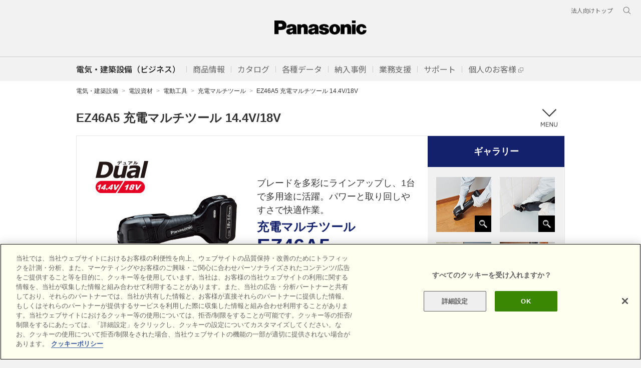

--- FILE ---
content_type: text/html
request_url: https://www2.panasonic.biz/jp/densetsu/powertool/recommend/ez46a5/
body_size: 77912
content:
<!doctype html>
<html lang="ja">
<head>
<meta http-equiv="Content-Type" content="text/html;charset=utf-8">
<meta http-equiv="Content-Style-Type" content="text/css">
<meta http-equiv="Content-Script-Type" content="text/javascript">
<meta http-equiv="X-UA-Compatible" content="IE=edge">
<meta name="keywords" content="EZ46A5,マルチツール,14.4V,18V,電動工具,充電式,価格,パナソニック,Panasonic">
<meta name="description" content="パナソニックの充電マルチツールEZ46A5は、ブレードを多彩にラインアップし、1台で多用途に活躍。パワーと取り回しやすさで快適作業。14.4V/18V両方の電池が使える「デュアル」タイプです。">
<meta name="copyright" content="(C) Panasonic Corporation 2018">
<title>EZ46A5充電マルチツール（14.4V/18V両用）|充電マルチツール| 電動工具 | Panasonic</title>
<meta property="og:title" content="EZ46A5充電マルチツール（14.4V/18V両用）|充電マルチツール| 電動工具 | Panasonic" />
<meta property="og:type" content="article" />
<meta property="og:url" content="https://www2.panasonic.biz/jp/densetsu/powertool/recommend/ez46a5/index.html" />
<meta property="og:image" content="https://www2.panasonic.biz/jp/densetsu/powertool/recommend/ez46a5/img/ogp-img.png" />
<meta property="og:description" content="パナソニックの充電マルチツールEZ46A5は、ブレードを多彩にラインアップし、1台で多用途に活躍。パワーと取り回しやすさで快適作業。14.4V/18V両方の電池が使える「デュアル」タイプです。" />
<!--********** SSI-共通CSS JS **********-->
<script type="text/javascript" src="/jp/common/v2/js/viewport.js"></script>
<!-- ssi_cssjs_utf8_2022 -->
  <!-- for header and footer 2022 -->
<link rel="preconnect" href="https://fonts.googleapis.com">
<link rel="preconnect" href="https://fonts.gstatic.com" crossorigin>
<link href="https://fonts.googleapis.com/css2?family=Noto+Sans+JP:wght@100;300;400;500;700&display=swap" rel="stylesheet">
<link href="/etc/designs/panasonic/holdings/css/holdings-header-footer.css?v=20240301" rel="stylesheet">
<link rel="icon" href="/etc/designs/panasonic/common-clientlibs/images/favicon.ico" type="image/x-icon">
<link rel="shortcut icon" href="/etc/designs/panasonic/common-clientlibs/images/favicon.ico" type="image/x-icon">
<link rel="shortcut icon" href="/etc/designs/panasonic/common-clientlibs/images/favicon.ico" type="image/vnd.microsoft.icon">
  <!-- /for header and footer 2022 -->
<link rel="stylesheet" type="text/css" href="/common/global-libs/css/global-base.css?v=20240301" media="all">
<script type="text/javascript" src="/common/js/jp/ga2012_bottomlink_data_utf.js"></script>
<script type="text/javascript" src="/common/global-libs/js/jquery.js"></script>
<script type="text/javascript" src="/common/global-libs/js/jquery-migrate.js"></script>
<script type="text/javascript" src="/common/global-libs/js/jp/global-navi_data_biz_es_v2_utf.js"></script>
<script type="text/javascript" src="/common/global-libs/js/modernizr.js"></script>
<script type="text/javascript" src="/common/global-libs/js/jquery-ui.js"></script>
<script type="text/javascript" src="/common/global-libs/js/jquery.scrollTo.js"></script>
<script type="text/javascript" src="/common/global-libs/js/global-base.js"></script>
<script type="text/javascript">
document.write(
'<!--[if lte IE 9]><script src="\/common\/global-libs/js/html5.js" type="text\/javascript"><\/script>'+
'<link rel="stylesheet" href="\/common\/global-libs\/css\/ie.css">'+
'<link rel="stylesheet" href="\/common\/global-libs\/css\/ie9.css">'+
'<![endif]-->'+
'<!--[if lte IE 8]>'+
'<script src="\/common\/global-libs\/js/selectivizr.js"><\/script>'+
'<![endif]-->'
);
</script>
<link rel="stylesheet" type="text/css" href="/jp/common/v2/css/common.css?v=20240301" media="all">
<script type="text/javascript" src="/jp/common/v2/js/jquery.flexslider-min.js"></script>
<script type="text/javascript" src="/jp/common/v2/js/jquery.tile.js"></script>
<script type="text/javascript" src="/jp/common/v2/js/common.js"></script>
<!--<script type="text/javascript" src="/jp/common/v2/js/browsebar_utf.js"></script>-->
<!-- /ssi_cssjs_utf8_2022 -->
<!--***************************** ↓外部CSS JSの読み込みはこちらに記入 **********************************-->
<!-- レスポンシブ用 共通部分CSS -->
<link rel="stylesheet" type="text/css" href="/jp/densetsu/powertool/recommend/common/css/recommend_common.css" media="all">
<link rel="stylesheet" type="text/css" href="/jp/densetsu/powertool/recommend/ez46a5/css/style.css" media="all">
<link rel="stylesheet" type="text/css" href="/jp/densetsu/powertool/common/css/jquery.mCustomScrollbar.min.css" media="all">
<script type="text/javascript" src="/jp/densetsu/powertool/common/js/product.js"></script>
<script type="text/javascript" src="/jp/densetsu/powertool/common/js/jquery.mCustomScrollbar.js"></script>
<!--***************************** ↑外部CSS JSの読み込みはこちらに記入 **********************************-->

</head>
<body>
<!--********** SSI-Google Tag Manager **********-->
<!-- Google Tag Manager -->
<noscript><iframe src="//www.googletagmanager.com/ns.html?id=GTM-WWN3B8"
height="0" width="0" style="display:none;visibility:hidden"></iframe></noscript>
<script>(function(w,d,s,l,i){w[l]=w[l]||[];w[l].push({'gtm.start':
new Date().getTime(),event:'gtm.js'});var f=d.getElementsByTagName(s)[0],
j=d.createElement(s),dl=l!='dataLayer'?'&l='+l:'';j.async=true;j.src=
'//www.googletagmanager.com/gtm.js?id='+i+dl;f.parentNode.insertBefore(j,f);
})(window,document,'script','dataLayer','GTM-WWN3B8');</script>
<!-- End Google Tag Manager -->
<div id="page">
	<!-- ssi_header_utf8_2022 -->
  <header class="holdings-header nofix" role="banner">
    <div class="holdings-header__fixarea__wrapper">
      <div class="holdings-header__fixarea">
        <div class="holdings-header__main">
          <div class="holdings-header__main__in">
            <div class="holdings-header__brand">
              <div class="brandlogo"><a href="/jp/"><img src="/etc/designs/panasonic/holdings/images/holdings-plogo.svg" width="183.15" height="80" alt="Panasonic"><img src="/etc/designs/panasonic/holdings/images/holdings-plogo-horizontal.svg" width="105.3123" height="46" class="style-horizontal" alt="Panasonic"></a></div>
            </div>
            <div class="holdings-header__company"><a href="/jp/" class="name">電気・建築設備（ビジネス）</a></div>
            <nav class="holdings-header__nav pulldown" role="navigation" aria-label="共通ナビ（モバイル用）">
              <button class="holdings-header__nav__tglbtn"><img src="/etc/designs/panasonic/holdings/images/holdings-icn-menu.svg" alt="メニュー" class="open"><img src="/etc/designs/panasonic/holdings/images/holdings-icn-close.svg" alt="メニュー" class="close"></button>
              <div class="holdings-header__nav__panel">
                <ul class="holdings-header__nav__list">
                  <li class="holdings-header__nav__list__item l2">
                    <div class="item-box"><a href="/jp/products/" class="item-link"><!-- aria-current="page"--><span>商品情報</span></a>
                      <button class="item-tglbtn"><img src="/etc/designs/panasonic/holdings/images/holdings-icn-plus-gry.svg" class="open" alt="サブカテゴリ"><img src="/etc/designs/panasonic/holdings/images/holdings-icn-close-wht.svg" class="close" alt="サブカテゴリ"></button>
                    </div>
                    <div class="childlist">
                      <ul class="holdings-header__nav__list">
                        <li class="holdings-header__nav__list__item l3">
                          <div class="item-box"><a href="/jp/products/" class="item-link"><span>商品一覧</span></a></div>
                        </li>
                        <li class="holdings-header__nav__list__item l3">
                          <div class="item-box"><a href="/jp/souchikuene/" class="item-link"><span>発電・蓄電</span></a></div>
                        </li>
                        <li class="holdings-header__nav__list__item l3">
                          <div class="item-box"><a href="/jp/lighting/" class="item-link"><span>照明器具</span></a></div>
                        </li>
                        <li class="holdings-header__nav__list__item l3">
                          <div class="item-box"><a href="/jp/densetsu/" class="item-link"><span>電設資材</span></a></div>
                        </li>
                        <li class="holdings-header__nav__list__item l3">
                          <div class="item-box"><a href="/jp/air/" class="item-link"><span>空調・換気設備</span></a></div>
                        </li>
                        <li class="holdings-header__nav__list__item l3">
                          <div class="item-box"><a href="/jp/sumai/" class="item-link"><span>住宅設備・建材</span></a></div>
                        </li>
                        <li class="holdings-header__nav__list__item l3">
                          <div class="item-box"><a href="/jp/densetsu/powertool/" class="item-link"><span>電動工具</span></a></div>
                        </li>
                        <li class="holdings-header__nav__list__item l3">
                          <div class="item-box"><a href="https://sumai.panasonic.jp/agefree/" class="item-link external" target="_blank"><span>介護関連機器</span></a></div>
                        </li>
                      </ul>
                    </div>
                  </li>
                  <li class="holdings-header__nav__list__item l2">
                    <div class="item-box"><a href="/jp/catalog/" class="item-link"><span>カタログ</span></a>
                      <button class="item-tglbtn"><img src="/etc/designs/panasonic/holdings/images/holdings-icn-plus-gry.svg" class="open" alt="サブカテゴリ"><img src="/etc/designs/panasonic/holdings/images/holdings-icn-close-wht.svg" class="close" alt="サブカテゴリ"></button>
                    </div>
                    <div class="childlist">
                      <ul class="holdings-header__nav__list">
                        <li class="holdings-header__nav__list__item l3">
                          <div class="item-box"><a href="/jp/catalog/" class="item-link"><span>カタログ トップ</span></a></div>
                        </li>
                        <li class="holdings-header__nav__list__item l3">
                          <div class="item-box"><a href="https://esctlg.panasonic.biz/iportal/" class="item-link"><span>Webカタログ</span></a></div>
                        </li>
                        <li class="holdings-header__nav__list__item l3">
                          <div class="item-box"><a href="https://www2.panasonic.biz/jp/member/bids/a2A/check" class="item-link"><span>カタログ請求</span></a></div>
                        </li>
                      </ul>
                    </div>
                  </li>
                  <li class="holdings-header__nav__list__item l2">
                    <div class="item-box"><a href="javascript:void(0);" class="item-link"><span>各種データ</span></a>
                      <button class="item-tglbtn"><img src="/etc/designs/panasonic/holdings/images/holdings-icn-plus-gry.svg" class="open" alt="サブカテゴリ"><img src="/etc/designs/panasonic/holdings/images/holdings-icn-close-wht.svg" class="close" alt="サブカテゴリ"></button>
                    </div>
                    <div class="childlist">
                      <ul class="holdings-header__nav__list">
                        <li class="holdings-header__nav__list__item l3">
                          <div class="item-box"><a href="/jp/gazou/" class="item-link"><span>画像データ</span></a></div>
                        </li>
                        <li class="holdings-header__nav__list__item l3">
                          <div class="item-box"><a href="https://www2.panasonic.biz/jp/ai/cad/download/" class="item-link"><span>CADデータ</span></a></div>
                        </li>
                        <li class="holdings-header__nav__list__item l3">
                          <div class="item-box"><a href="https://www2.panasonic.biz/scvb/a2A/zumenMainList.G01?system_id=scva&category_cd=CTGD90009" class="item-link external" target="_blank"><span>図面・説明書</span></a></div>
                        </li>
                      </ul>
                    </div>
                  </li>
                  <li class="holdings-header__nav__list__item l2">
                    <div class="item-box"><a href="https://www2.panasonic.biz/jp/works/" class="item-link"><span>納入事例</span></a></div>
                  </li>
                  <li class="holdings-header__nav__list__item l2">
                    <div class="item-box"><a href="https://www2.panasonic.biz/scva/" class="item-link external" target="_blank"><span>業務支援</span></a>
                      <button class="item-tglbtn"><img src="/etc/designs/panasonic/holdings/images/holdings-icn-plus-gry.svg" class="open" alt="サブカテゴリ"><img src="/etc/designs/panasonic/holdings/images/holdings-icn-close-wht.svg" class="close" alt="サブカテゴリ"></button>
                    </div>
                    <div class="childlist">
                      <ul class="holdings-header__nav__list">
                        <li class="holdings-header__nav__list__item l3">
                          <div class="item-box"><a href="/jp/vasc/" class="item-link"><span>Vカタとは</span></a></div>
                        </li>
                        <li class="holdings-header__nav__list__item l3">
                          <div class="item-box"><a href="https://www2.panasonic.biz/scva/" class="item-link external" target="_blank"><span>VAソリュ―ションカタログTOP</span></a></div>
                        </li>
                        <li class="holdings-header__nav__list__item l3">
                          <div class="item-box"><a href="https://www2.panasonic.biz/scvb/a2A/" class="item-link external" target="_blank"><span>ログイン</span></a></div>
                        </li>
                      </ul>
                    </div>
                  </li>
                  <li class="holdings-header__nav__list__item l2">
                    <div class="item-box"><a href="/jp/support/" class="item-link"><span>サポート</span></a></div>
                  </li>
                  <li class="holdings-header__nav__list__item l2">
                    <div class="item-box"><a href="https://sumai.panasonic.jp/" class="item-link external" target="_blank"><span>個人のお客様</span></a></div>
                  </li>
                </ul>
                <div class="holdings-header__rel">
                  <ul class="holdings-header__rel__list">
                    <li class="holdings-header__rel__list__item"><a href="https://holdings.panasonic/jp/corporate/about/business-segments/business.html" class="item-link"><span>法人向けトップ</span></a>
<!--                    <li class="holdings-header__rel__list__item"><a href="" class="item-link"><span>企業情報</span></a></li>-->
                    </li>
                  </ul>
                </div>
              </div>
            </nav>
            <nav class="holdings-header__relnav" role="navigation" aria-label="関連メニュー">
              <ul class="holdings-header__rel__list">
                <li class="holdings-header__rel__list__item"><a href="https://holdings.panasonic/jp/corporate/about/business-segments/business.html" class="item-link"><span>法人向けトップ</span></a></li>
<!--                <li class="holdings-header__rel__list__item"><a href="" class="item-link"><span>企業情報</span></a></li>-->
              </ul>
            </nav>
            <div class="holdings-header__search">
              <button class="holdings-header__search__tglbtn"><img src="/etc/designs/panasonic/holdings/images/holdings-icn-search.svg" alt="検索" class="open"><img src="/etc/designs/panasonic/holdings/images/holdings-icn-close-gry.svg" alt="検索" class="close"></button>
              <div class="holdings-header__search__panel">
                <form class="holdings-header__search__form" role="search" action="https://www.panasonic.com/jp/search.html" method="get">
                  <div class="holdings-header__search__in">
                    <div class="holdings-header__search__txbox">
                      <input type="text" name="q" autocomplete="on" placeholder="サイト内検索" class="holdings-header__search__inputtx" title="キーワード">
                      <input type="hidden" name ="searchIn" value="">
                      <input type="hidden" name="_charset_" value="utf-8">
                    </div>
                    <button class="holdings-header__search__button" type="submit"><img src="/etc/designs/panasonic/holdings/images/holdings-icn-search.svg" alt="検索"/></button>
                  </div>
                </form>
              </div>
            </div>
          </div>
        </div>
      </div>
    </div>
  </header>

    <div class="titlenavigation holdings-titlenav">
      <div id="browsebar-wrapper">
        <div id="browsebar" class="nofix">
          <div id="browsebar-in">
            <nav class="holdings-header__sub__nav" role="navigation" aria-label="共通ナビ（パソコン用）">
              <div class="holdings-header__sub__nav__in">
                <ul class="holdings-header__sub__nav__list">
                  <li class="holdings-header__sub__nav__list__item l2">
                    <div class="item-box"><a href="/jp/" class="item-link" aria-current="page"><span>電気・建築設備（ビジネス）</span></a></div>
                  </li>
                  <li class="holdings-header__sub__nav__list__item l2">
                    <div class="item-box"><a href="javascript:void(0);" class="item-link tgltxt"><span>商品情報</span></a></div>
                    <div class="childlist">
                      <div class="childlist__header">
                        <div class="childlist__header__label"><a href="/jp/products/" class="label">商品一覧</a></div>
                        <button class="childlist__header__closebtn"><img src="/etc/designs/panasonic/holdings/images/holdings-icn-close-gry.svg" alt="閉じる"></button>
                      </div>
                      <ul class="holdings-header__sub__nav__list">
                        <li class="holdings-header__sub__nav__list__item l3">
                          <div class="item-box"><a href="/jp/souchikuene/" class="item-link"><span>発電・蓄電</span></a></div>
                        </li>
                        <li class="holdings-header__sub__nav__list__item l3">
                          <div class="item-box"><a href="/jp/lighting/" class="item-link"><span>照明器具</span></a></div>
                        </li>
                        <li class="holdings-header__sub__nav__list__item l3">
                          <div class="item-box"><a href="/jp/densetsu/" class="item-link"><span>電設資材</span></a></div>
                        </li>
                        <li class="holdings-header__sub__nav__list__item l3">
                          <div class="item-box"><a href="/jp/air/" class="item-link"><span>空調・換気設備</span></a></div>
                        </li>
                        <li class="holdings-header__sub__nav__list__item l3">
                          <div class="item-box"><a href="/jp/sumai/" class="item-link"><span>住宅設備・建材</span></a></div>
                        </li>
                        <li class="holdings-header__sub__nav__list__item l3">
                          <div class="item-box"><a href="/jp/densetsu/powertool/" class="item-link"><span>電動工具</span></a></div>
                        </li>
                        <li class="holdings-header__sub__nav__list__item l3">
                          <div class="item-box"><a href="https://sumai.panasonic.jp/agefree/" class="item-link external" target="_blank"><span>介護関連機器</span></a></div>
                        </li>
                      </ul>
                    <div class="childlist__header">
                        <div class="childlist__header__label"><a href="/jp/new/" class="label">新商品一覧</a></div>
                    </div>
                      <ul class="holdings-header__sub__nav__list">
                        <li class="holdings-header__sub__nav__list__item l3">
                          <div class="item-box"><a href="/jp/new/souchikuene/" class="item-link"><span>発電・蓄電</span></a></div>
                        </li>
                        <li class="holdings-header__sub__nav__list__item l3">
                          <div class="item-box"><a href="/jp/new/lighting/" class="item-link"><span>照明器具</span></a></div>
                        </li>
                        <li class="holdings-header__sub__nav__list__item l3">
                          <div class="item-box"><a href="/jp/new/densetsu/" class="item-link"><span>電設資材</span></a></div>
                        </li>
                        <li class="holdings-header__sub__nav__list__item l3">
                          <div class="item-box"><a href="/jp/new/air/" class="item-link"><span>空調・換気設備</span></a></div>
                        </li>
                        <li class="holdings-header__sub__nav__list__item l3">
                          <div class="item-box"><a href="/jp/new/sumai/" class="item-link"><span>住宅設備・建材</span></a></div>
                        </li>
                        <li class="holdings-header__sub__nav__list__item l3">
                          <div class="item-box"><a href="/jp/new/densetsu/#tool" class="item-link"><span>電動工具</span></a></div>
                        </li>
                      </ul>
                    </div><!-- /.childlist -->
                  </li>
                  <li class="holdings-header__sub__nav__list__item l2">
                    <div class="item-box"><a href="javascript:void(0);" class="item-link tgltxt"><span>カタログ</span></a></div>
                    <div class="childlist">
                      <div class="childlist__header">
                        <div class="childlist__header__label"><a href="/jp/catalog/" class="label">カタログ トップ</a></div>
                        <button class="childlist__header__closebtn"><img src="/etc/designs/panasonic/holdings/images/holdings-icn-close-gry.svg" alt="閉じる"></button>
                      </div>
                      <ul class="holdings-header__sub__nav__list">
                        <li class="holdings-header__sub__nav__list__item l3">
                          <div class="item-box"><a href="https://esctlg.panasonic.biz/iportal/CatalogSearch.do?method=catalogSearchByAnyCategories&volumeID=PEWJ0001&categoryID=352900000&designID=" class="item-link"><span>発電・蓄電</span></a></div>
                        </li>
                        <li class="holdings-header__sub__nav__list__item l3">
                          <div class="item-box"><a href="https://esctlg.panasonic.biz/iportal/CatalogSearch.do?method=catalogSearchByAnyCategories&volumeID=PEWJ0001&categoryID=352920000&designID=" class="item-link"><span>照明器具</span></a></div>
                        </li>
                        <li class="holdings-header__sub__nav__list__item l3">
                          <div class="item-box"><a href="https://esctlg.panasonic.biz/iportal/CatalogSearch.do?method=catalogSearchByAnyCategories&volumeID=PEWJ0001&categoryID=352970000&designID=" class="item-link"><span>電設資材</span></a></div>
                        </li>
                        <li class="holdings-header__sub__nav__list__item l3">
                          <div class="item-box"><a href="https://esctlg.panasonic.biz/iportal/CatalogSearch.do?method=catalogSearchByAnyCategories&volumeID=PEWJ0001&categoryID=353090000&designID=" class="item-link"><span>空調・換気</span></a></div>
                        </li>
                        <li class="holdings-header__sub__nav__list__item l3">
                          <div class="item-box"><a href="https://esctlg.panasonic.biz/iportal/CatalogSearch.do?method=catalogSearchByAnyCategories&volumeID=PEWJ0001&categoryID=353130000&designID=" class="item-link"><span>住宅設備</span></a></div>
                        </li>
                        <li class="holdings-header__sub__nav__list__item l3">
                          <div class="item-box"><a href="https://esctlg.panasonic.biz/iportal/CatalogSearch.do?method=catalogSearchByAnyCategories&volumeID=PEWJ0001&categoryID=353220000&designID=" class="item-link"><span>建材</span></a></div>
                        </li>
                        <li class="holdings-header__sub__nav__list__item l3">
                          <div class="item-box"><a href="https://esctlg.panasonic.biz/iportal/CatalogSearch.do?method=catalogSearchByAnyCategories&volumeID=PEWJ0001&categoryID=543830000&designID=" class="item-link"><span>電動工具</span></a></div>
                        </li>
                        <li class="holdings-header__sub__nav__list__item l3">
                          <div class="item-box"><a href="https://esctlg.panasonic.biz/iportal/CatalogSearch.do?method=catalogSearchByAnyCategories&volumeID=PEWJ0001&categoryID=353110000&designID=" class="item-link"><span>食品システム</span></a></div>
                        </li>
                        <li class="holdings-header__sub__nav__list__item l3">
                          <div class="item-box"><a href="https://www2.panasonic.biz/jp/member/bids/a2A/check" class="item-link"><span>カタログ請求</span></a></div>
                        </li>
                      </ul>
                    </div><!-- /.childlist -->
                  </li>
                  <li class="holdings-header__sub__nav__list__item l2">
                    <div class="item-box"><a href="javascript:void(0);" class="item-link tgltxt"><span>各種データ</span></a></div>
                    <div class="childlist">
                      <div class="childlist__header">
                        <div class="childlist__header__label"><a href="/jp/gazou/" class="label">画像データ トップ</a></div>
                        <button class="childlist__header__closebtn"><img src="/etc/designs/panasonic/holdings/images/holdings-icn-close-gry.svg" alt="閉じる"></button>
                      </div>
                      <ul class="holdings-header__sub__nav__list">
                        <li class="holdings-header__sub__nav__list__item l3">
                          <div class="item-box"><a href="https://www2.panasonic.biz/jp/sumai/gazou/" class="item-link"><span>住宅用太陽光・蓄電</span></a></div>
                        </li>
                        <li class="holdings-header__sub__nav__list__item l3">
                          <div class="item-box"><a href="https://www2.panasonic.biz/jp/catalog/lighting/products/" class="item-link"><span>照明器具</span></a></div>
                        </li>
                        <li class="holdings-header__sub__nav__list__item l3">
                          <div class="item-box"><a href="https://www2.panasonic.biz/jp/ai/densetsu/image-dl/sch/index.jsp?f=top" class="item-link"><span>住宅用電気設備</span></a></div>
                        </li>
                         <li class="holdings-header__sub__nav__list__item l3">
                          <div class="item-box"><a href="/jp/air/kanki/" class="item-link"><span>換気・送風・環境機器</span></a></div>
                        </li>
                        <li class="holdings-header__sub__nav__list__item l3">
                          <div class="item-box"><a href="https://www2.panasonic.biz/jp/sumai/gazou/" class="item-link"><span>住宅設備・建材</span></a></div>
                        </li>
                      </ul>
                      <div class="childlist__header">
                        <div class="childlist__header__label"><a href="https://www2.panasonic.biz/jp/ai/cad/download/" class="label">CADデータ トップ</a></div>
                      </div>
                      <ul class="holdings-header__sub__nav__list">
                        <li class="holdings-header__sub__nav__list__item l3">
                          <div class="item-box"><a href="https://www2.panasonic.biz/jp/ai/cad/download/index.jsp?dep=lighting&c=category_search&b_cd=101&pc_cd=911c1_0000000&c_cd=911c1_0000000" class="item-link"><span>照明器具</span></a></div>
                        </li>
                        <li class="holdings-header__sub__nav__list__item l3">
                          <div class="item-box"><a href="https://www2.panasonic.biz/jp/ai/cad/download/index.jsp?dep=densetsu&c=category_search&b_cd=301&pc_cd=931c1_0000000&c_cd=931c1_0000000" class="item-link"><span>電設資材</span></a></div>
                        </li>
                         <li class="holdings-header__sub__nav__list__item l3">
                          <div class="item-box"><a href="https://www2.panasonic.biz/jp/ai/cad/download/index.jsp?dep=air&c=category_search&b_cd=501&pc_cd=951c1_0000000&c_cd=951c1_0000000" class="item-link"><span>換気・空調・給湯</span></a></div>
                        </li>
                        <li class="holdings-header__sub__nav__list__item l3">
                          <div class="item-box"><a href="https://www2.panasonic.biz/jp/ai/cad/download/index.jsp?dep=sumai" class="item-link"><span>住宅設備・建材</span></a></div>
                        </li>
                      </ul>
                      <div class="childlist__header">
                        <div class="childlist__header__label"><a href="https://www2.panasonic.biz/scvb/a2A/zumenMainList.G01?system_id=scva&category_cd=CTGD90009&category_kaiso=/CTGD90009" class="label external" target="_blank">図面・説明書 トップ</a></div>
                      </div>
                      <ul class="holdings-header__sub__nav__list">
                        <li class="holdings-header__sub__nav__list__item l3">
                          <div class="item-box"><a href="https://www2.panasonic.biz/jp/catalog/lighting/products/" class="item-link"><span>照明器具</span></a></div>
                        </li>
                         <li class="holdings-header__sub__nav__list__item l3">
                          <div class="item-box"><a href="/jp/air/kanki/" class="item-link"><span>換気・空調・給湯</span></a></div>
                        </li>
                        <li class="holdings-header__sub__nav__list__item l3">
                          <div class="item-box"><a href="/jp/sumai/manual/" class="item-link"><span>住宅設備・建材</span></a></div>
                        </li>
                        <li class="holdings-header__sub__nav__list__item l3">
                          <div class="item-box"><a href="https://sumai.panasonic.jp/ihcook/lineup/dl/" class="item-link external" target="_blank"><span>IHクッキングヒーター</span></a></div>
                        </li>
                        <li class="holdings-header__sub__nav__list__item l3">
                          <div class="item-box"><a href="https://sumai.panasonic.jp/hp/8manual/" class="item-link external" target="_blank"><span>エコキュート</span></a></div>
                        </li>
                      </ul>
                    </div><!-- /.childlist -->
                  </li>
                  <li class="holdings-header__sub__nav__list__item l2">
                    <div class="item-box"><a href="javascript:void(0);" class="item-link tgltxt"><span>納入事例</span></a></div>
                    <div class="childlist">
                      <div class="childlist__header">
                        <div class="childlist__header__label"><a href="https://www2.panasonic.biz/jp/works/" class="label">納入事例集 トップ</a></div>
                        <button class="childlist__header__closebtn"><img src="/etc/designs/panasonic/holdings/images/holdings-icn-close-gry.svg" alt="閉じる"></button>
                      </div>
                      <ul class="holdings-header__sub__nav__list">
                        <li class="holdings-header__sub__nav__list__item l3">
                          <div class="item-box"><a href="https://www2.panasonic.biz/jp/works/?tab=building-type" class="item-link"><span>建物分類で探す</span></a></div>
                        </li>
                         <li class="holdings-header__sub__nav__list__item l3">
                          <div class="item-box"><a href="https://www2.panasonic.biz/jp/works/?tab=region-type" class="item-link"><span>部位で探す</span></a></div>
                        </li>
                         <li class="holdings-header__sub__nav__list__item l3">
                          <div class="item-box"><a href="https://www2.panasonic.biz/jp/works/?tab=product-series" class="item-link"><span>商品別に探す</span></a></div>
                        </li>
                         <li class="holdings-header__sub__nav__list__item l3">
                          <div class="item-box"><a href="https://www2.panasonic.biz/jp/works/region/images/" class="item-link"><span>イメージで探す</span></a></div>
                        </li>
                         <li class="holdings-header__sub__nav__list__item l3">
                          <div class="item-box"><a href="https://www2.panasonic.biz/jp/works/prefecture/list/" class="item-link"><span>都道府県で探す</span></a></div>
                        </li>
                         <li class="holdings-header__sub__nav__list__item l3">
                          <div class="item-box"><a href="https://www2.panasonic.biz/jp/works/lighting/" class="item-link"><span>照明器具専用</span></a></div>
                        </li>
                      </ul>
                      <div class="childlist__header">
                        <div class="childlist__header__label"><a class="label">個人のお客様向け</a></div>
                      </div>
                      <ul class="holdings-header__sub__nav__list">
                        <li class="holdings-header__sub__nav__list__item l3">
                          <div class="item-box"><a href="https://sumai.panasonic.jp/sumai_create/work/sc/" class="item-link external" target="_blank"><span>住宅リフォーム事例集</span></a></div>
                        </li>
                        <li class="holdings-header__sub__nav__list__item l3">
                          <div class="item-box"><a href="https://sumai.panasonic.jp/users-voice/solar-battery/search/" class="item-link external" target="_blank"><span>太陽光発電・蓄電 お客様の声</span></a></div>
                        </li>
                        <li class="holdings-header__sub__nav__list__item l3">
                          <div class="item-box"><a href="https://sumai.panasonic.jp/kitchen/user/" class="item-link external" target="_blank"><span>キッチン お客様の声</span></a></div>
                        </li>
                        <li class="holdings-header__sub__nav__list__item l3">
                          <div class="item-box"><a href="https://sumai.panasonic.jp/users-voice/bathroom/search/" class="item-link external" target="_blank"><span>バスルーム お客様の声</span></a></div>
                        </li>
                      </ul>
                    </div><!-- /.childlist -->
                  </li>
                  <li class="holdings-header__sub__nav__list__item l2">
                    <div class="item-box"><a href="javascript:void(0);" class="item-link tgltxt"><span>業務支援</span></a></div>
                    <div class="childlist">
                      <div class="childlist__header">
                        <div class="childlist__header__label"><a href="https://www2.panasonic.biz/scva/" class="label external" target="_blank">VAソリューションカタログ トップ</a></div>
                        <button class="childlist__header__closebtn"><img src="/etc/designs/panasonic/holdings/images/holdings-icn-close-gry.svg" alt="閉じる"></button>
                      </div>
                      <ul class="holdings-header__sub__nav__list">
                        <li class="holdings-header__sub__nav__list__item l3">
                          <div class="item-box"><a href="/jp/vasc/" class="item-link"><span>Vカタとは？</span></a></div>
                        </li>
                        <li class="holdings-header__sub__nav__list__item l3">
                          <div class="item-box"><a href="https://www2.panasonic.biz/scvb/a2A/" class="item-link external" target="_blank"><span>ログイン</span></a></div>
                        </li>
                        <li class="holdings-header__sub__nav__list__item l3">
                          <div class="item-box"><a href="https://www2.panasonic.biz/jp/member/bids/a2A/regmail" class="item-link external" target="_blank"><span>会員登録</span></a></div>
                        </li>
                        <li class="holdings-header__sub__nav__list__item l3">
                          <div class="item-box"><a href="https://www2.panasonic.biz/jp/member/bids/a2A/forgmail" class="item-link external" target="_blank"><span>IDパスワードを忘れた方</span></a></div>
                        </li>
                        <li class="holdings-header__sub__nav__list__item l3">
                          <div class="item-box"><a href="https://www2.panasonic.biz/jp/member/bids/a2A/updinfo.Modify@dispModify" class="item-link external" target="_blank"><span>会員情報 照会・更新</span></a></div>
                        </li>
                        <li class="holdings-header__sub__nav__list__item l3">
                          <div class="item-box"><a href="https://www2.panasonic.biz/scvb/a2A/itmPortal" class="item-link external" target="_blank"><span>複数品番一括検索</span></a></div>
                        </li>
                        <li class="holdings-header__sub__nav__list__item l3">
                          <div class="item-box"><a href="https://www2.panasonic.biz/scvb/a2A/tolMainList.G01?system_id=scva&category_cd=CTGD90014&category_kaiso=/CTGD90014&category_type=TLS002&change_flg=2&view_mode=TILE&tabModule=tolMainList" class="item-link external" target="_blank"><span>カタログ（旧版含む）</span></a></div>
                        </li>
                        <li class="holdings-header__sub__nav__list__item l3">
                          <div class="item-box"><a href="https://www2.panasonic.biz/scvb/a2A/tolMainList.G01@setCategoryTab?category_kaiso=/CTGD90015&category_cd=CTGD90015&view_mode=TILE&change_flg=2&tabModule=tolMainList" class="item-link external" target="_blank"><span>動画</span></a></div>
                        </li>
                      </ul>
                      <div class="childlist__header">
                        <div class="childlist__header__label"><a>設計・見積・提案ツール</a></div>
                      </div>
                      <ul class="holdings-header__sub__nav__list">
                        <li class="holdings-header__sub__nav__list__item l3">
                          <div class="item-box"><a href="https://www2.panasonic.biz/scvb/a2A/tolMainList.G01?system_id=scva&category_cd=CTGD90001&category_kaiso=/CTGD90001&category_type=TLS002&change_flg=1&view_mode=TILE&tabModule=tolMainList" class="item-link external" target="_blank"><span>太陽光・蓄電</span></a></div>
                        </li>
                        <li class="holdings-header__sub__nav__list__item l3">
                          <div class="item-box"><a href="https://www2.panasonic.biz/scvb/a2A/tolMainList.G01@setCategoryTab?category_kaiso=/CTGD90002&category_cd=CTGD90002&view_mode=TILE&change_flg=1&tabModule=tolMainList" class="item-link external" target="_blank"><span>照明器具</span></a></div>
                        </li>
                        <li class="holdings-header__sub__nav__list__item l3">
                          <div class="item-box"><a href="https://www2.panasonic.biz/scvb/a2A/tolMainList.G01@setCategoryTab?category_kaiso=/CTGD90003&category_cd=CTGD90003&view_mode=TILE&change_flg=1&tabModule=tolMainList" class="item-link external" target="_blank"><span>電設資材</span></a></div>
                        </li>
                        <li class="holdings-header__sub__nav__list__item l3">
                          <div class="item-box"><a href="https://www2.panasonic.biz/scvb/a2A/tolMainList.G01@setCategoryTab?category_kaiso=/CTGD90004&category_cd=CTGD90004&view_mode=TILE&change_flg=1&tabModule=tolMainList" class="item-link external" target="_blank"><span>空調・換気</span></a></div>
                        </li>
                        <li class="holdings-header__sub__nav__list__item l3">
                          <div class="item-box"><a href="https://www2.panasonic.biz/scvb/a2A/tolMainList.G01@setCategoryTab?category_kaiso=/CTGD90005&category_cd=CTGD90005&view_mode=TILE&change_flg=1&tabModule=tolMainList" class="item-link external" target="_blank"><span>住宅設備・建材</span></a></div>
                        </li>
                        <li class="holdings-header__sub__nav__list__item l3">
                          <div class="item-box"><a href="https://www2.panasonic.biz/scvb/a2A/tolMainList.G01@setCategoryTab?category_kaiso=/CTG005129&category_cd=CTG005129&view_mode=TILE&change_flg=1&tabModule=tolMainList" class="item-link external" target="_blank"><span>関連商品（監視カメラ）</span></a></div>
                        </li>
                      </ul>
                    </div><!-- /.childlist -->
                  </li>
                  <li class="holdings-header__sub__nav__list__item l2">
                    <div class="item-box"><a href="javascript:void(0);" class="item-link tgltxt"><span>サポート</span></a></div>
                    <div class="childlist">
                      <div class="childlist__header">
                        <div class="childlist__header__label"><a href="/jp/support/" class="label">お客様サポート トップ</a></div>
                        <button class="childlist__header__closebtn"><img src="/etc/designs/panasonic/holdings/images/holdings-icn-close-gry.svg" alt="閉じる"></button>
                      </div>
                      <ul class="holdings-header__sub__nav__list">
                        <li class="holdings-header__sub__nav__list__item l3">
                          <div class="item-box"><a href="/jp/support/#tabPurp" class="item-link"><span>よくあるご質問(FAQ)</span></a></div>
                        </li>
                        <li class="holdings-header__sub__nav__list__item l3">
                          <div class="item-box"><a href="/jp/support/call/" class="item-link"><span>電話・メールでのお問合せ</span></a></div>
                        </li>
                        <li class="holdings-header__sub__nav__list__item l3">
                          <div class="item-box"><a href="https://sumai.panasonic.jp/support/repair/" class="item-link external" target="_blank"><span>修理のご用命</span></a></div>
                        </li>
                        <li class="holdings-header__sub__nav__list__item l3">
                          <div class="item-box"><a href="/jp/support/web.html" class="item-link"><span>Web上のサービスについて</span></a></div>
                        </li>
                        <li class="holdings-header__sub__nav__list__item l3">
                          <div class="item-box"><a href="/jp/support/member/intro.html" class="item-link"><span>ビジネス会員登録のご案内</span></a></div>
                        </li>
                        <li class="holdings-header__sub__nav__list__item l3">
                          <div class="item-box"><a href="/jp/support/member/" class="item-link"><span>ビジネス会員サポート</span></a></div>
                        </li>
                      </ul>
                      <div class="childlist__header">
                        <div class="childlist__header__label"><a class="label">商品カテゴリー別</a></div>
                      </div>
                      <ul class="holdings-header__sub__nav__list">
                        <li class="holdings-header__sub__nav__list__item l3">
                          <div class="item-box"><a href="/jp/support/energy/" class="item-link"><span>太陽光・蓄電</span></a></div>
                        </li>
                        <li class="holdings-header__sub__nav__list__item l3">
                          <div class="item-box"><a href="/jp/support/lighting/" class="item-link"><span>照明器具</span></a></div>
                        </li>
                        <li class="holdings-header__sub__nav__list__item l3">
                          <div class="item-box"><a href="/jp/support/densetsu/" class="item-link"><span>電設資材</span></a></div>
                        </li>
                        <li class="holdings-header__sub__nav__list__item l3">
                          <div class="item-box"><a href="/jp/support/air/" class="item-link"><span>空調・換気設備</span></a></div>
                        </li>
                        <li class="holdings-header__sub__nav__list__item l3">
                          <div class="item-box"><a href="/jp/support/sumai/" class="item-link"><span>住宅設備・建材</span></a></div>
                        </li>
                        <li class="holdings-header__sub__nav__list__item l3">
                          <div class="item-box"><a href="https://sumai.panasonic.jp/support/" class="item-link external" target="_blank"><span>個人のお客様向け</span></a></div>
                        </li>
                      </ul>
                    </div><!-- /.childlist -->
                  </li>
                  <li class="holdings-header__sub__nav__list__item l2">
                    <div class="item-box"><a href="https://sumai.panasonic.jp" class="item-link external" target="_blank"><span>個人のお客様</span></a></div>
                  </li>
                </ul>
                <div class="holdings-header__sub__nav__panel"></div>
              </div><!-- /.holdings-header__sub__nav__in -->
            </nav><!-- /.holdings-header__sub__nav -->
          </div><!--end #browsebar-in -->
        </div><!--end #browsebar -->
      </div><!-- end #browserbar-wrapper -->
    </div><!-- end #titlenavigation -->
<!-- /ssi_header_utf8_2022 -->
	<div id="sectionContents">
		<div id="container" class="feature">
			<main>
				<div id="contents">
					<div class="breadcrumb">
						<div class="breadcrumb_in">
							<ul>
								<li><a href="/jp/">電気・建築設備</a></li>
								<li><a href="/jp/densetsu/">電設資材</a></li>
								<li><a href="/jp/densetsu/powertool/">電動工具</a></li>
								<li>充電マルチツール</li>
								<li>EZ46A5 充電マルチツール 14.4V/18V</li>
							</ul>
						</div>
					</div>
					<section class="title_block">
						<div class="title_block_in">
							<div class="title_block_in02">
								<div class="h1_area"><h1>EZ46A5 充電マルチツール 14.4V/18V</h1></div>
								<!-- DropDownMenu-include -->
									<div id="hamburger_nav_area">
	<button class="hamburger_nav_btn">メニュー</button>
	<div class="hamburger_nav_contents">
		<div class="hamburger_nav_list">
			<div class="hamburger_nav_list_child_title four_column pcOnly">
				<p class="title_area02">電動工具</p>
				<p class="title_area02">種類から探す</p>
				<p class="title_area02">目的から探す</p>
				<p class="title_area02">電圧から探す</p>
			</div>
			<div class="hamburger_nav_list_child_contents four_column">
				<div class="contents_in">
					<div class="hamburger_nav_list_child_title spOnly">電動工具</div>
					<ul>
						<li><a href="/jp/densetsu/powertool/">電動工具トップ</a></li>
						<li><a href="/jp/densetsu/powertool/new/new-f.html">新商品情報</a></li>
						<li><a href="/jp/densetsu/powertool/option/option.html">オプション一覧</a></li>
						<li class="block">ここがすごい</li>
						<li><a href="/jp/densetsu/powertool/point/index.html">特長から探すトップ</a></li>
						<li><a href="/jp/densetsu/powertool/toughtool/index.html">水・ホコリにつよい！</a></li>
						<li><a href="/jp/densetsu/powertool/den/pn_lj/">ハイパワー電池！</a></li>
						<li><a href="/jp/densetsu/powertool/dual/index.html">14.4V/18V両方に使える！</a></li>
						<li><a href="/jp/densetsu/powertool/slimo/index.html">小さい！軽い！</a></li>
						<li><a href="/jp/densetsu/powertool/movie_list/">動画一覧</a></li>
						<li><a href="/jp/densetsu/powertool/learning/">電動工具について学ぶ</a></li>
						<li class="block">サポート</li>
						<li><a href="/jp/densetsu/powertool/info/info-f.html">お客様サポート</a></li>
						<li><a href="http://esctlg.panasonic.biz/iportal/CatalogSearch.do?method=catalogSearchByAnyCategories&volumeID=PEWJ0001&categoryID=543830000&designID=" target="_blank">WEBカタログ</a></li>
						<li><a href="/jp/ai/products/search/pt_gokansei/index.jsp">互換性検索</a></li>
						<li><a href="/jp/densetsu/powertool/torisetu/torisetu.html">取扱説明書</a></li>
						<li><a href="/jp/densetsu/powertool/kensaku/shuryo-f.html">生産終了品</a></li>
						<li><a href="/jp/densetsu/powertool/info/serviceshop-f.html">全国サービス店</a></li>
						<li><a href="http://sumai.panasonic.jp/support/call/" target="_blank">お問い合せ</a></li>
					</ul>
				</div>
				<div class="contents_in">
					<div class="hamburger_nav_list_child_title spOnly">種類から探す</div>
					<ul>
						<li><a href="/jp/densetsu/powertool/type/index.html">種類から探すトップ</a></li>
						<li><a href="/jp/densetsu/powertool/type/jid-f.html">インパクトドライバー</a></li>
						<li><a href="/jp/densetsu/powertool/recommend/ez7521/">スティック型インパクトドライバー</a></li>
						<li><a href="/jp/densetsu/powertool/type/jiw-f.html">インパクトレンチ</a></li>
						<li><a href="/jp/densetsu/powertool/type/jmid-f.html">マルチインパクトドライバー</a></li>
						<li><a href="/jp/densetsu/powertool/type/jasa-f.html">ONE ATTACHシステム用アタッチメント</a></li>
						<li><a href="/jp/densetsu/powertool/type/jdd-f.html">ドリルドライバー</a></li>
						<li><a href="/jp/densetsu/powertool/type/jstickdd-f.html">スティック型ドリルドライバー</a></li>
						<li><a href="/jp/densetsu/powertool/type/jsdd-f.html">振動ドリル＆ドライバー</a></li>
						<li><a href="/jp/densetsu/powertool/type/jmd-f.html">ミニドライバー</a></li>
						<li><a href="/jp/densetsu/powertool/type/jhd-f.html">ハンマードリル</a></li>
						<li><a href="/jp/densetsu/powertool/recommend/ez45a5/">バンドソー</a></li>
						<li><a href="/jp/densetsu/powertool/type/jmt-f.html">マルチツール</a></li>
						<li><a href="/jp/densetsu/powertool/recommend/ez45a2/">パワーカッター</a></li>
						<li><a href="/jp/densetsu/powertool/type/jdsg-f.html">ディスクグラインダー</a></li>
						<li><a href="/jp/densetsu/powertool/type/jrp-f.html">レシプロソー</a></li>
						<li><a href="/jp/densetsu/powertool/type/jzc-f.html">全ネジカッター</a></li>
						<li><a href="/jp/densetsu/powertool/type/jkc-f.html">角穴カッター</a></li>
						<li><a href="/jp/densetsu/powertool/type/jjgs-f.html">ジグソー</a></li>
						<li><a href="/jp/densetsu/powertool/type/jyh-f.html">ユニバーサルホルソー</a></li>
						<li><a href="http://panasonic.jp/screwdriver/p-db/EZ3580.html" target="_blank">ダウンライトカッター</a></li>
						<li><a href="/jp/densetsu/powertool/recommend/ez3802/">乾電池式壁うらセンサー</a></li>
						<li><a href="/jp/densetsu/powertool/type/jat-f.html">圧着器・油圧マルチ</a></li>
						<li><a href="/jp/densetsu/powertool/type/jcc-f.html">ケーブルカッター</a></li>
						<li><a href="/jp/densetsu/powertool/type/yma-f.html">油圧マルチ用アタッチメント</a></li>
						<li><a href="/jp/densetsu/powertool/recommend/ez46a3/">真空ポンプ</a></li>
						<li><a href="/jp/densetsu/powertool/supply/">電池アダプタ・電池パック・充電器</a></li>
						<li><a href="/jp/densetsu/powertool/type/jclg-f.html">シーリングガン</a></li>
						<li><a href="/jp/densetsu/powertool/type/jrm-f.html">ラジオ・音楽再生</a></li>
						<li><a href="/jp/densetsu/powertool/type/pa-fl.html">ライト・ランタン</a></li>
						<li><a href="/jp/densetsu/powertool/recommend/ez37a4/">扇風機</a></li>
						<li><a href="/jp/densetsu/powertool/type/pa-fc.html">クリーナー・ブロワ</a></li>
						<li><a href="/jp/densetsu/powertool/type/marker.html">レーザー墨出し器</a></li>
						<li><a href="/jp/densetsu/powertool/factory/products/?factoryProductSearchItems=EYS">産業向け電動工具</a></li>
						<li><a href="/jp/densetsu/powertool/factory/index.html">工場向け電動工具</a></li>
					</ul>
				</div>
				<div class="contents_in">
					<div class="hamburger_nav_list_child_title spOnly">目的から探す</div>
					<ul>
						<li><a href="/jp/densetsu/powertool/use/index.html">目的から探すトップ</a></li>
						<li><a href="/jp/densetsu/powertool/use/neji-syou-f.html">ネジ締め（小ネジ）</a></li>
						<li><a href="/jp/densetsu/powertool/use/neji-tex-f.html">ネジ締め（テクスネジ）</a></li>
						<li><a href="/jp/densetsu/powertool/use/neji-moku-f.html">ネジ締め（木ネジ）</a></li>
						<li><a href="/jp/densetsu/powertool/use/neji-bolt-f.html">ボルト締め</a></li>
						<li><a href="/jp/densetsu/powertool/use/ana-kin-f.html">穴あけ（金工）</a></li>
						<li><a href="/jp/densetsu/powertool/use/ana-moku-f.html">穴あけ（木工）</a></li>
						<li><a href="/jp/densetsu/powertool/use/ana-sid-f.html">穴あけ（サイディング）</a></li>
						<li><a href="/jp/densetsu/powertool/use/ana-con-f.html">穴あけ（コンクリート・モルタル）</a></li>
						<li><a href="/jp/densetsu/powertool/use/setu-kin-f.html">切断（金工）</a></li>
						<li><a href="/jp/densetsu/powertool/use/setu-moku-f.html">切断（木工）</a></li>
						<li><a href="/jp/densetsu/powertool/use/setu-pura-f.html">切断（窯業系・プラスティック含む）</a></li>
						<li><a href="/jp/densetsu/powertool/use/setu-zen-f.html">切断（全ネジ）</a></li>
						<li><a href="/jp/densetsu/powertool/use/setu-cb-f.html">切断（ケーブル）</a></li>
						<li><a href="/jp/densetsu/powertool/use/grind.html">研削</a></li>
						<li><a href="/jp/densetsu/powertool/use/clip-f.html">圧着／圧縮</a></li>
						<li><a href="/jp/densetsu/powertool/use/kai-kaku-f.html">開口（角穴/ダウンライト穴）</a></li>
						<li><a href="/jp/densetsu/powertool/recommend/ez46a3/">真空引き</a></li>
						<li><a href="/jp/densetsu/powertool/use/marker_sien.html">墨出し／作業支援</a></li>
						<li><a href="/jp/densetsu/powertool/factory/products/?factoryProductSearchItems=EYS">産業向け電動工具</a></li>
						<li><a href="/jp/densetsu/powertool/factory/index.html">工場向け電動工具</a></li>
						<li><a href="/jp/densetsu/powertool/aircon/index.html">ルームエアコン取付編</a></li>
					</ul>
				</div>
				<div class="contents_in">
					<div class="hamburger_nav_list_child_title spOnly">電圧から探す</div>
					<ul>
						<li><a href="/jp/densetsu/powertool/volts/index.html">電圧から探すトップ</a></li>
						<li><a href="/jp/densetsu/powertool/volts/dual.html">Dual デュアルシリーズ</a></li>
						<li><a href="/jp/densetsu/powertool/volts/28_8v.html">28.8V</a></li>
						<li><a href="http://panasonic.jp/screwdriver/p-db/EZ6813X.html" target="_blank">24V</a></li>
						<li><a href="/jp/densetsu/powertool/volts/21_6v.html">21.6V</a></li>
						<li><a href="/jp/densetsu/powertool/volts/18v.html">18V</a></li>
						<li><a href="/jp/densetsu/powertool/volts/14_4v.html">14.4V</a></li>
						<li><a href="/jp/densetsu/powertool/volts/12v.html">12V</a></li>
						<li><a href="/jp/densetsu/powertool/volts/10_8v.html">10.8V</a></li>
						<li><a href="/jp/densetsu/powertool/volts/7_2v.html">7.2V</a></li>
						<li><a href="/jp/densetsu/powertool/volts/3_7v.html">3.7V</a></li>
						<li><a href="/jp/densetsu/powertool/volts/3_6v.html">3.6V</a></li>
						<li><a href="/jp/densetsu/powertool/volts/2_4v.html">2.4V</a></li>
					</ul>
				</div>
			</div>
		</div>
		<div class="close"><span>閉じる</span></div>
	</div>
</div>
								<!-- /DropDownMenu-include -->
							</div>
						</div>
					</section>
					<div class="section">
						<div class="block-selection">
							<div class="block-selection_left">
								<div class="block-selection_left_image">
									<p><img src="/jp/densetsu/powertool/recommend/ez46a5/img/img_mv.jpg" width="320" height="210" alt="EZ46A5"></p>
									<div class="title clr">
										<p>ブレードを多彩にラインアップし、1台で多用途に活躍。パワーと取り回しやすさで快適作業。</p>
										<dl>
											<dt>充電マルチツール<br><b>EZ46A5</b></dt>
											<dd>2019年9月発売</dd>
										</dl>
									</div>
								</div>
							</div>
							<div class="block-selection_right">
								<p class="block-selection_right_title">ギャラリー</p>
								<ul class="clr">
									<li><span class="size-drawing"><img src="/jp/densetsu/powertool/recommend/ez46a5/img/img_mv_gallery_thumb01.jpg" alt="ギャラリー01"></span>
									<span class="size-modal"><img src="/jp/densetsu/powertool/recommend/ez46a5/img/img_mv_gallery01.jpg" alt="ギャラリー01"><span class="close">CLOSE</span></span></li>
									<li><span class="size-drawing"><img src="/jp/densetsu/powertool/recommend/ez46a5/img/img_mv_gallery_thumb02.jpg" alt="ギャラリー02"></span>
									<span class="size-modal"><img src="/jp/densetsu/powertool/recommend/ez46a5/img/img_mv_gallery02.jpg" alt="ギャラリー02"><span class="close">CLOSE</span></span></li>
									<li><span class="size-drawing"><img src="/jp/densetsu/powertool/recommend/ez46a5/img/img_mv_gallery_thumb03.jpg" alt="ギャラリー03"></span>
									<span class="size-modal"><img src="/jp/densetsu/powertool/recommend/ez46a5/img/img_mv_gallery03.jpg" alt="ギャラリー03"><span class="close">CLOSE</span></span></li>
									<li><span class="size-drawing"><img src="/jp/densetsu/powertool/recommend/ez46a5/img/img_mv_gallery_thumb04.jpg" alt="ギャラリー04"></span>
									<span class="size-modal"><img src="/jp/densetsu/powertool/recommend/ez46a5/img/img_mv_gallery04.jpg" alt="ギャラリー04"><span class="close">CLOSE</span></span></li>
								</ul>
							</div>
						</div>
					</div><!-- .section -->
					<div id="tab" class="section">
						<div class="detail_link-four five">
							<ul>
								<li class="stayBtn"><a>商品特長</a></li>
								<li><a href="/jp/densetsu/powertool/recommend/ez46a5/specification.html#tab">仕様・能力</a></li>
								<li><a href="/jp/densetsu/powertool/recommend/ez46a5/set.html#tab">セット内容・価格</a></li>
								<li><a href="/jp/densetsu/powertool/recommend/ez46a5/option.html#tab">オプション</a></li>
								<li><a href="/jp/densetsu/powertool/recommend/ez46a5/report.html#tab">ユーザーレポート</a></li>
							</ul>
							<div class="detail_link-four_underline pcOnly"></div>
						</div>
					</div>
					
					<div class="section">
						<div class="h2_default"><h2 id="info"><span>商品特長</span></h2></div>
						<div class="h3_blue"><h3><span>下穴なしで開口可能、「キワ・スミ」作業がラク</span></h3></div>

						<div class="column-two column-two_default js-column sideSP">
							<div class="column-two_child bg-gray js-column-child">
								<div class="column-two_image"><img src="/jp/densetsu/powertool/recommend/ez46a5/img/index_img01.jpg" alt="巾木の切断に"></div>
								<div class="column-two_text">
									<p class="title">巾木の切断に</p>
								</div>
							</div>
							<div class="column-two_child bg-gray js-column-child">
								<div class="column-two_image"><img src="/jp/densetsu/powertool/recommend/ez46a5/img/index_img02.jpg" alt="ドア枠の撤去に"></div>
								<div class="column-two_text">
									<p class="title">ドア枠の撤去に</p>
								</div>
							</div>
						</div>
						<div class="column-three column-three_default js-column">
							<div class="column-three_child bg-gray js-column-child">
								<div class="column-three_image"><img src="/jp/densetsu/powertool/recommend/ez46a5/img/index_img03.jpg" alt="銅管・釘切断に"></div>
								<div class="column-three_text">
									<p class="title">銅管・釘切断に</p>
								</div>
							</div>
							<div class="column-three_child bg-gray js-column-child">
								<div class="column-three_image"><img src="/jp/densetsu/powertool/recommend/ez46a5/img/index_img04.jpg" alt="タイル下地の研削に"></div>
								<div class="column-three_text">
									<p class="title">タイル下地の研削に</p>
								</div>
							</div>
							<div class="column-three_child bg-gray js-column-child">
								<div class="column-three_image"><img src="/jp/densetsu/powertool/recommend/ez46a5/img/index_img05.jpg" alt="シーリング材はがしに"></div>
								<div class="column-three_text">
									<p class="title">シーリング材はがしに</p>
								</div>
							</div>
						</div>
					</div><!-- /section -->

					<div class="section">
						<div class="h3_blue"><h3><span>ブレード別作業用途紹介動画</span></h3></div>
						<div class="column-two column-two_video">
							<div class="column-two_child">
								<div class="column-two_child-iframe">
									<a href="9dP-t5a__R8?rel=0" class="js-video"><img src="/jp/densetsu/powertool/recommend/ez46a5/img/index_img06.jpg" alt="ブレード別作業用途紹介動画"></a>
								</div>
							</div>
							<div class="column-two_child">
								<div class="column-two_text">
									<p class="mb-10">21種類のブレードを多彩にラインアップ。<br>
									ブレードを変更するだけで、木材や金属、モルタルやセメント特殊素材に対応可能です。<br>
									作業用途に応じてお選びいただけます。</p>
									<div>
										<a class="btn_link right" href="/jp/densetsu/powertool/recommend/ez46a5/option.html#blade"><p>詳しくはこちら</p></a>
									</div>
								</div>
							</div>
						</div>
					</div><!-- /section -->

					<div class="section">
						<div class="h3_blue"><h3><span>ブレードの主流「OIS」「STARLOCK」に対応<sup>※</sup></span></h3></div>
						<p class="mb-40">※ 「STARLOCK PLUS」 「STARLOCK MAX」には対応しておりません。</p>
						<div class="section">
							<div class="column-one column-one_img-right">
								<div class="column-one_text">
									<p class="title">2種類のブレードが装着可能</p>
									<p>装着部は「OIS」方式を採用。「STARLOCK」方式のブレードにも対応。</p>
								</div>
								<div class="column-one_image"><img src="/jp/densetsu/powertool/recommend/ez46a5/img/index_img07.jpg" alt="2種類のブレードが装着可能"></div>
							</div>
						</div>
						<div class="section">
							<div class="column-one column-one_img-right">
								<div class="column-one_text">
									<p class="title">ブレードの着脱が簡単</p>
									<p>ブレード交換は固定ボルトを差し込んでレバーを操作するだけ。</p>
								</div>
								<div class="column-one_image"><img src="/jp/densetsu/powertool/recommend/ez46a5/img/index_img08.jpg" alt="ブレードの着脱が簡単"></div>
							</div>
						</div>
						<div class="section">
							<div class="column-one column-one_img-right">
								<div class="column-one_text">
									<p class="title">ブレードの向きは自在</p>
									<p>作業シーンに応じて30度ごとに好みの角度で取り付け可能。</p>
								</div>
								<div class="column-one_image"><img src="/jp/densetsu/powertool/recommend/ez46a5/img/index_img09.jpg" alt="ブレードの向きは自在"></div>
							</div>
						</div>
					</div><!-- /section -->

					<div class="section">
						<div class="h3_blue"><h3><span>パワーと取り回しやすさで手際良く作業</span></h3></div>

						<div class="column-two column-two_default js-column sideSP">
							<div class="column-two_child bg-gray js-column-child">
								<div class="column-two_image"><img src="/jp/densetsu/powertool/recommend/ez46a5/img/index_img10.jpg" alt="押し付けてもスピードが落ちにくいハイパワー"></div>
								<div class="column-two_text">
									<p class="title">押し付けてもスピードが落ちにくいハイパワー</p>
									<p>木材や金属の切断、タイル下地の研削、シーリング材の剥離など、さまざまな作業を手早くこなせるハイパワー。</p>
								</div>
							</div>
							<div class="column-two_child bg-gray js-column-child">
								<div class="column-two_image"><img src="/jp/densetsu/powertool/recommend/ez46a5/img/index_img11.jpg" alt="取り回しやすいコンパクト設計、スリムなグリップ"></div>
								<div class="column-two_text">
									<p class="title">取り回しやすいコンパクト設計、スリムなグリップ</p>
									<p>部屋のスミや狭い場所でも、短いボディで取り回しがラク。グリップが細いのでボディを保持しやすい。</p>
								</div>
							</div>
						</div>
						<div class="column-three column-three_default js-column">
							<div class="column-three_child bg-gray js-column-child">
								<div class="column-three_image"><img src="/jp/densetsu/powertool/recommend/ez46a5/img/index_img12.jpg" alt="LED搭載で暗所でも作業しやすい"></div>
								<div class="column-three_text">
									<p class="title">LED搭載で暗所でも作業しやすい</p>
									<p>2つのLED素子を配置し、手元作業に十分な明かりを確保。<br>ブレード先端部が暗くならず、作業が快適。</p>
								</div>
							</div>
							<div class="column-three_child bg-gray js-column-child">
								<div class="column-three_image"><img src="/jp/densetsu/powertool/recommend/ez46a5/img/index_img13.jpg" alt="スピード調整が簡単"></div>
								<div class="column-three_text">
									<p class="title">スピード調整が簡単</p>
									<p>振動数をダイヤルで設定可能。</p>
								</div>
							</div>
							<div class="column-three_child bg-gray js-column-child">
								<div class="column-three_image"><img src="/jp/densetsu/powertool/recommend/ez46a5/img/index_img14.jpg" alt="ボディが保持しやすいONロックスイッチ"></div>
								<div class="column-three_text">
									<p class="title">ボディが保持しやすいONロックスイッチ</p>
									<p>ONロック可能なスイッチで両手でボディをしっかり保持でき、作業しながら手を持ち替えても大丈夫。</p>
								</div>
							</div>
						</div>
					</div><!-- /section -->

					<div class="section">
						<div class="h3_blue"><h3><span>14.4Vでも18Vでも使える「デュアル」</span></h3></div>
						<div class="column-one column-one_img-right">
							<div class="column-one_text">
								<p>電池を替えるだけで、1台で14.4Vにも18Vにも対応。</p>
								<ul class="indent-1 mt-20 mb-20">
									<li>・お手持ちの14.4V、18V電池も使用可能。</li>
									<li>・付属の電池は、18V専用工具、14.4V専用工具にも使用可能。</li>
								</ul>
								<a href="/jp/densetsu/powertool/dual/index.html" class="btn_link"><p>詳しくはこちら</p></a>
							</div>
							<div class="column-one_image"><img src="/jp/densetsu/powertool/recommend/ez46a5/img/index_img15.jpg" alt="14.4Vでも18Vでも使える「デュアル」" width="487"></div>
						</div>
					</div>

					<div class="section">
						<div class="page-top_wrap"><a href="" class="js-pageTop"><p>ページの先頭へ</p></a></div>
					</div><!-- .section -->
				
					<div class="section detailLink">
						<div class="btn list text-center">
							<a class="btn_link" href="/jp/densetsu/powertool/recommend/ez46a5/set.html#tab">
								<p>セット内容・価格はこちら</p>
							</a>
						</div>
					</div>
					
					<div id="tabBtm" class="section">
						<div class="detail_link-four five">
							<div class="detail_link-four_underline"></div>
							<ul>
								<li class="stayBtn"><a>商品特長</a></li>
								<li><a href="/jp/densetsu/powertool/recommend/ez46a5/specification.html#tab">仕様・能力</a></li>
								<li><a href="/jp/densetsu/powertool/recommend/ez46a5/set.html#tab">セット内容・価格</a></li>
								<li><a href="/jp/densetsu/powertool/recommend/ez46a5/option.html#tab">オプション</a></li>
								<li><a href="/jp/densetsu/powertool/recommend/ez46a5/report.html#tab">ユーザーレポート</a></li>
							</ul>
						</div>
					</div>
					
					<!--関連する製品-->
											<div id="relate_products" class="section">
						<div class="h2_default">
							<h2 id="lineup"><span>関連する商品</span></h2>
						</div>
						<div class="column-two column-two_product js-column">
							<div class="column-two_child js-column-child bg-gray">
								<a href="/jp/densetsu/powertool/recommend/ez45a2/index.html">
									<div class="column-two_image"><img src="/jp/densetsu/powertool/recommend/ez46a5/img/relation_img01.jpg" alt="パワーカッター EZ45A2"></div>
									<div class="column-two_text">
										<div class="inner">
											<p class="title">パワーカッター<br>EZ45A2</p>
											<p>切れ味豪快！18Vパワー。18Vと14.4V、1台で両方使える「デュアル」</p>
										</div>
									</div>
								</a>
							</div>
							<div class="column-two_child js-column-child bg-gray">
								<a href="/jp/densetsu/powertool/recommend/ez45a8/index.html">
									<div class="column-two_image"><img src="/jp/densetsu/powertool/recommend/ez46a5/img/relation_img02.jpg" alt="充電全ネジカッター EZ45A8"></div>
									<div class="column-two_text">
										<div class="inner">
											<p class="title">充電全ネジカッター<br>EZ45A8</p>
											<p>14.4V/18V両方の電池が使える「デュアル」タイプの全ネジカッター。<br>
												上向き作業に便利な機能を搭載しています。最小切断長さ20mm、切りくずキャッチャーも搭載。</p>
										</div>
									</div>
								</a>
							</div>
						</div>
					</div>

					<div class="section">
						<a class="btn_link" href="/jp/densetsu/powertool/index.html"><p>電動工具 トップページはこちら</p></a>
					</div>
					<!--/ 関連する製品-->
					
					<div class="section">
						<div class="page-top_wrap"><a href="" class="js-pageTop"><p>ページの先頭へ</p></a></div>
					</div><!-- .section -->
					
					<div class="section menuBtn">
	<div class="btn-basic bg-gray">
		<div class="btn-basic_child">
			<a href="/jp/densetsu/powertool/type/index.html">
				<p class="text"><span>種類</span>から探す</p>
			</a>
		</div>
		<div class="btn-basic_child">
			<a href="/jp/densetsu/powertool/use/index.html">
				<p class="text"><span>目的</span>から探す</p>
			</a>
		</div>
		<div class="btn-basic_child">
			<a href="/jp/densetsu/powertool/volts/index.html">
				<p class="text"><span>電圧</span>から探す</p>
			</a>
		</div>
		<div class="btn-basic_child">
			<a href="/jp/densetsu/powertool/point/index.html">
				<p class="text"><span>特長</span>から探す</p>
			</a>
		</div>
	</div>
</div><!--/ menuBtn-->
					
					
					<div class="bottom_nav">
						<!--コンバージョンエリア-->
													<div class="top_section">
							<ul>
								<li>
									<a href="http://esctlg.panasonic.biz/iportal/CatalogSearch.do?method=catalogSearchByAnyCategories&volumeID=PEWJ0001&categoryID=543830000&designID=" target="_blank" class="heightLine-01">
										<p class="icon_area"><img src="/jp/template/common/v2/img/img_conv_catalog-view.png" alt="カタログダウンロード"></p>
										<div class="text_area">
											<p class="title">カタログダウンロード</p>
										</div>
									</a>
								</li>
								<li>
									<a href="http://sumai.panasonic.jp/support/call/" target="_blank" class="heightLine-01">
										<p class="icon_area"><img src="/jp/template/common/v2/img/img_conv_contact.png" alt="お問い合わせ"></p>
										<div class="text_area">
											<p class="title">お問い合わせ</p>
										</div>
									</a>
								</li>
							</ul>
						</div>
						<!--/ コンバージョンエリア-->
					</div>
					
				
				</div><!-- #contents -->
			</main>
		</div><!-- #container -->
</div><!-- #sectionContents -->


<!--********** SSI-footer **********-->
<div class="Snsber">
  <p>パナソニックの電気設備 SNSアカウント</p>
<ul>
<li><a href="https://www.facebook.com/Panasonic.denkisetsubi" target="_blank"><img src="/jp/common/img/icon_facebook_gray@2x.png" alt="Facebook"></a></li>
<li><a href="https://x.com/panasonic_ew" target="_blank"><img src="/jp/common/img/icon_twitter_gray@2x.png" alt="X"></a></li>
<li><a href="https://www.instagram.com/panasonic.denkisetsubi/" target="_blank"><img src="/jp/common/img/icon_insta_gray@2x.png" alt="Instagram"></a></li>
<li class="Snsber__youtube"><a href="https://www.youtube.com/c/PanasonicArchiBiz" target="_blank"><img src="/jp/common/img/icon_youtube_gray@2x.png" alt="Youtube"></a></li>
<li><a href="https://www.pinterest.jp/panasonic_ew/" target="_blank"><img src="/jp/common/img/icon_pinterest_gray@2x.png" alt="Pinterest"></a></li>
<li><a href="https://uragawa-note.jpn.panasonic.com/" target="_blank"><img src="/jp/common/img/icon_note_gray@2x.png" alt="Note"></a></li>
<li><a href="https://www.tiktok.com/@panasonic_ew" target="_blank"><img src="/jp/common/img/icon_tiktok_gray@2x.png" alt="TikTok"></a></li>
<li><a href="https://www.tecture.jp/makers/160" target="_blank"><img src="/jp/common/img/icon_tecture_gray@2x.png" alt="TECTURE"></a></li>
</ul>
<!-- /.Snsber --></div>
<!-- ssi_footer_utf8_2022 -->
<footer class="holdings-footer" role="contentinfo">
    <div class="holdings-footer__pagetop">
      <div class="holdings-footer__pagetop__in"><a href="#"><img src="/etc/designs/panasonic/holdings/images/holdings-icn-pagetop.svg" alt="ページ先頭へ"></a></div>
    </div>
    <div class="holdings-footer__main">
      <div class="holdings-footer__main__in">
        <div class="holdings-footer__links">
          <ul class="holdings-footer__links__list">
            <li class="holdings-footer__links__list__item"><a href="/jp/terms-of-use.html">サイトのご利用にあたって</a></li>
            <li class="holdings-footer__links__list__item"><a href="/jp/cookie-policy.html">クッキーポリシー</a></li>
            <li class="holdings-footer__links__list__item"><a href="https://www.panasonic.com/jp/about/privacy-policy.html">個人情報保護方針</a></li>
            <li class="holdings-footer__links__list__item"><a href="https://holdings.panasonic/jp/">パナソニック ホールディングス</a></li>
          </ul>
          <div class="holdings-footer__locale"><a href="https://holdings.panasonic/global/gateway.html"><span class="icon"><img src="/etc/designs/panasonic/holdings/images/holdings-icn-areacountry.svg" alt=""/></span><span class="text">Area/Country</span></a></div>
        </div>
        <div class="holdings-footer__copyright"><span>電気・建築設備（ビジネス）</span><span>© Panasonic Corporation</span></div>
      </div>
    </div>
</footer>
<!-- /ssi_footer_utf8_2022 -->
<!--********** /SSI-footer **********-->
</div><!-- end #page -->
</body>
</html>

--- FILE ---
content_type: text/css
request_url: https://www2.panasonic.biz/jp/densetsu/powertool/recommend/common/css/recommend_common.css
body_size: 4531
content:
@charset "UTF-8";

/* ハンバーガーメニュー
----------------------------------------*/
.hamburger_nav_contents .hamburger_nav_list .hamburger_nav_list_child_contents ul li.block {
	color: #d9d9d9;
	font-weight: bold;
	margin-top: 2em;
}

/* タブ
----------------------------------------*/
.detail_link-four.five ul li {
	width:20%;
}
.detail_link-four.five ul li a,
.detail_link-four.five ul li .no-link {
	/*padding:10px 25px;*/
	padding: 20px 15px;
}
.detail_link-four ul li .no-link {
    box-sizing: border-box;
    /*background: #ccc;*/
    clear: both;
    /*color: #e7e7e7;
    display: block;*/
    font-size: 16px;
    font-weight: bold;
    /*padding: 10px 30px;*/
    text-align: center;

	padding: 20px 30px;
	color: #ccc;
	/*font-size: 17px;*/
	display: flex;
	width: 100%;
	justify-content: center;
	align-items: center;
	border-bottom: 3px solid #ddd;
}
#tabBtm {
	margin-bottom: 60px;
}

/* セット内容・価格ボタン
----------------------------------------*/
.detailLink .btn.list a {
	padding: 30px;
	width: 500px;
	box-sizing: border-box;
}
/* 生産終了
----------------------------------------*/
.end-item {
	color: #ff0000;
	border: solid 1px #ff0000;
	font-size: 11px;
	display: inline-block;
	padding: 0 5px;
	margin-right: 8px;
}
/* flex
----------------------------------------*/
.fwrap {
	flex-wrap: wrap;
}

@media screen and (min-width: 641px) {
/* レポート動画リスト */
.column-two_video .column-two_child {
	margin-bottom: 40px;
}
.column-two_video .column-two_child:nth-child(even) {
	margin-right: 0;
}	
}


@media screen and (min-width: 641px) {
/* メニューボタン
----------------------------------------*/
.section.menuBtn .btn-basic {
	margin-bottom: 20px;
}
.section.menuBtn .btn-basic_child {
	/*width: 232px;*/
	width: 222px;
	margin-right: 8px;
	text-align: center;
}
.section.menuBtn .btn-basic_child:nth-child(3) {
	margin-right: 7px;
}
.section.menuBtn .btn-basic_child:last-child {
	margin-right: 0;
}
.section.menuBtn .btn-basic_child a p.text {
	font-weight: normal;
}
.section.menuBtn .btn-basic_child a p.text span {
	font-weight: bold;
	font-size: 24px;
}
.hamburger_nav_list_child_contents {
	max-height: 500px;
}
}



@media only screen and (max-device-width: 1280px) and (max-width: 640px) {

/* タブ
----------------------------------------*/
.detail_link-four.five ul li {
	width:100%;
}
.detail_link-four.five ul li a,
.detail_link-four.five ul li .no-link {
	/*padding:0 40px 0 20px;*/
	padding: 15px;
}
.detail_link-four ul li .no-link {
	box-sizing: border-box;
	clear: both;
	/*background: #ccc;*/
    color: #e7e7e7;
    font-size: 16px;
    font-weight: bold;
    text-align: left;
    /*height: 65px;
    padding: 0 40px 0 20px;
    display: table-cell;
    vertical-align: middle;*/

	padding: 15px;
	color: #ccc;
	/*font-size: 17px;*/
	justify-content: space-between;
}

/* ハンバーガーメニュー
----------------------------------------*/
html.touch-device .hamburger_nav_contents .hamburger_nav_list .hamburger_nav_list_child_contents ul li.block {
	color: #d9d9d9;
	font-weight: bold;
	margin-top: 0;
	padding: 10px 20px;
}

/* メニューボタン
----------------------------------------*/
#contents > .section.menuBtn {
    padding: 0;
}
.section.menuBtn .btn-basic_child {
	float: none;
	width: 100%;
	height: 65px;
	margin-top: 7px;
}
.section.menuBtn .btn-basic_child:first-child {
	margin-top: 0;
}
.section.menuBtn .btn-basic_child:nth-child(n+2), .section.menuBtn .btn-basic_child4:nth-child(n+2) {
    border-top: #ccc 1px solid;
}
.section.menuBtn .btn-basic_child a > p.text,
.section.menuBtn .btn-basic_child a:hover > p.text {
	background: url(/jp/densetsu/powertool/common/img/icon_large-arow_black-hover_sp.png) no-repeat 95% 49%;
	background-size: 12px;
}
.section.menuBtn .btn-basic_child a p.text {
	padding: 0 5%;
	font-size: 16px;
	font-weight: normal;
}
.section.menuBtn .btn-basic_child a p.text span {
	font-size: 24px;
	font-weight: bold;
}
.section.menuBtn .btn-basic.bg-gray {
	padding: 20px 2%;
}

/* セット内容・価格ボタン
----------------------------------------*/
.detailLink .btn.list a {
	padding: 30px 20px;
	width: 100%;
}

/* ビルボード ギャラリー
----------------------------------------*/
.block-selection_right {
	margin-left: 0;
}
}

/* 大見出し直下
----------------------------------------*/
.title_block + .section {
	border: none;
	padding: 0;
	margin-top: 0px !important;
	padding-top: 0px;
}
.title_block.fixed + .section {
	margin-top: 70px;
}

--- FILE ---
content_type: text/css
request_url: https://www2.panasonic.biz/jp/densetsu/powertool/recommend/ez46a5/css/style.css
body_size: 21937
content:
@charset "UTF-8";

.hamburger_nav_contents .hamburger_nav_list_child_contents {
	height: 500px;
	overflow-y: auto;
}
/* モーダル
----------------------------------------*/
.size-drawing {
	position:relative;
	display:block;
	cursor: pointer;
}
.size-drawing:after {
	content: "";
	width: 33px;
	height: 33px;
	background: #000 url(/jp/densetsu/powertool/common/img/icon_zoom.png) center center no-repeat;
	background-size: 16px auto;
	text-align: center;
	position: absolute;
	bottom: 0;
	right: 0;
	cursor: pointer;
}
.size-drawing:hover:after {
	background-color: #666;
}
.size-modal {
	position: fixed;
	z-index: 1000;
	width: 100%;
	height: 100%;
	background-color: rgba(0,0,0,0.6);  
	top: 0;
	left: 0;
	display: none;
}
.size-modal img {
	position: fixed;
	border: 10px solid #ccc;
	top: 50%;
	left: 50%;
	margin-top: 0;
	margin-left: 0;
	width: 600px;
	height: auto;
	box-sizing: border-box;
}
.size-modal span {
	background: url(/jp/densetsu/powertool/common/img/btn_close.png) no-repeat;
	width: 50px;
	height: 50px;
	position: absolute;
	top: 50%;
	right: 50%;
	overflow: hidden;
	text-indent: 100%;
	white-space: nowrap;
	cursor: pointer;
	margin-top: 0;
	margin-right: 0;
}
.size-modal span:hover {
	opacity:0.8;
	filter:alpha(opacity=80);
	-ms-filter:"alpha( opacity=80 )";
}

/* MV
----------------------------------------*/

.block-selection {
	border:1px solid #e6e6e6;
}
.block-selection .block-selection_left {
	position:relative;
}
.block-selection_left_image img {
	width:auto;
}
.block-selection .block-selection_left .block-selection_left_image {
	display: table;
	height: 350px;
	padding-right: 20px;
	border:none;
	position:static;
}
.block-selection .block-selection_left .block-selection_left_image > p {
	display: table-cell;
	vertical-align: middle;
	padding: 0 20px;
}
.block-selection .block-selection_left .block-selection_left_image > p img {
	width: 320px;
	height: auto;
}
.block-selection .block-selection_left .block-selection_left_image dd {
	/*position:absolute;
	bottom:40px;
	right:40px;*/
}
.block-selection .block-selection_left .block-selection_left_image dd img {
	width:170px;
}
.block-selection .block-selection_left .title {
	display: table-cell;
	vertical-align: middle;
}
.block-selection .block-selection_left .title p {
	font-size: 18px;
	padding-bottom: 2%;
}
.block-selection .block-selection_left .title p .notes {
	margin-top: .5em;
	font-size: .7em;
	line-height: 1.3;
	display: inline-block;
}
.block-selection .block-selection_left .title dl dt {
	font-size: 24px;
	font-weight: bold;
	/*margin-bottom: 20px;*/
	color: #13216c;
	line-height: 1.2;
}
.block-selection .block-selection_left .title dl dt span {
	background: #f00;
	color: #fff;
	font-size: 18px;
	display: inline-block;
	padding: 3px 5px;
}
.block-selection .block-selection_left .title dl dt b {
	font-size: 40px;
}
.block-selection .block-selection_left .title dl dd {
	font-size: 16px;
}

.block-selection .block-selection_right {
	background: #f1f1f1;
	border:none;
}
.block-selection .block-selection_right ul li {
	float: left;
	padding: 20px 0 0 17px;
}
.block-selection .block-selection_right ul li .size-drawing {
	position: relative;
	display: block;
}
.block-selection .block-selection_right ul li .size-drawing img {
	width: 110px;
	height: auto;
}
.block-selection_right_title {
	background: #13216c;
	color: #fff;
	font-size: 18px;
	font-weight: bold;
	padding: 20px;
	text-align: center;
}


/* 大見出し直下
----------------------------------------*/
.title_block + .section {
	border: none;
	padding: 0;
	margin-top: 0px !important;
	padding-top: 0px;
}
.title_block.fixed + .section {
	margin-top: 70px;
}

/* Title
----------------------------------------*/
.title01 span {
	vertical-align:middle;
}
.title01 .redText {
	padding:3px 10px;
	display:inline-block;
	font-size:14px;
	color:#fff;
	background-color:#e70012;
}
.title01 + .column-one .column-one_text {
	padding-top:0;
}

/* column-one
----------------------------------------*/
/*.column-one_default .column-one_text .h4_default {
	color:#333;
}
div.column-one_image {
	width:487px;
}*/
.column-one_image .column-one_child {
	padding: 20px 16px;
	}
.column-one_image .column-one_child .column-one_text {
	padding-bottom: 20px;
	}

/* column-three
----------------------------------------*/
.column-three .image-box01 {
	display:table;
	width:100%;
}
.column-three .image-box01 .text {
	display:table-cell;
	vertical-align:top;
	padding-right:10px;
}
.column-three .image-box01 .image {
	display:table-cell;
	vertical-align:top;
	width:42px;
}
.column-three .image-box02 .text {
	float:left;
	padding-right:10px;
}
.column-three .image-box02 .image {
	float:left;
}
#contents .rightBox01 {
	overflow:hidden;
}
#contents .rightBox01 .column_child {
	float:right;
	width: 324px;
}
#contents .rightBox01 .column_text {
	padding:15px 20px 0;
}
#contents .textBox01 {
	padding-top:15px;
}

/* column-five
----------------------------------------*/
.column-four_default.five {
	margin-top: 1px;
}
.column-four_default.five .column-four_child {
    width: 194px;
}
.column-four_default.five .column-four_child:nth-child(4n) {
    margin-right: 1px;
}
.column-four_default.five .column-four_child:nth-child(5n) {
    margin-right: 0;
}
.column-four_default.five .column-four_child:nth-child(n+5) {
    margin-top: 0;
}
.column-four_default.five .column-four_child:nth-child(n+6) {
    margin-top: 1px;
}

/* text-list-notes-02 + withnum
----------------------------------------*/
.text-list-notes-03 dt {
	width: 2em;
	float: left;
}
.text-list-notes-03 dd {
	margin-left: 2em;
}

/* c-list--notice02 + withnum
----------------------------------------*/
.c-list--notice02 {
  counter-reset: number 0;
}
.c-list--notice02 > li {
  line-height: 1.6;
  margin-bottom: 0;
  padding-left: 2.5em;
  text-indent: -2.5em;
  /*font-size: 1.2rem;*/
  counter-increment: number;
}
.c-list--notice02 > li:before {
  content: "注" counter(number) "）";
}

/* indent
----------------------------------------*/
ul.indent-1 li {
	text-indent: -1em;
	padding-left: 1em;
	}
ul.indent-2 li {
	text-indent: -2em;
	padding-left: 2em;
	}
dl.indent-2 dt {
	width: 2em;
	float: left;
	}
dl.indent-2 dd {
	margin-left: 2em;
	}
ul.indent-3 li {
	text-indent: -3em;
	padding-left: 3em;
	}
dl.indent-3 dt {
	width: 3em;
	float: left;
	}
dl.indent-3 dd {
	margin-left: 3em;
	}

/* relate_products
----------------------------------------*/
#relate_products .column-two_product .column-two_text .title {
	padding-right: 0;
}
#relate_products .column-two_product a:hover .link-blank-dark-gray:after {
	opacity: 0.5;
}

/* text-list-ast-number
----------------------------------------*/
.text-list-ast-number > li {
	padding-left: 2.5em;
	position: relative;
	text-indent: 0;
}
.text-list-ast-number > li > a {
	font-size: 12px;
}
.text-list-ast-number { counter-reset: number;}
.text-list-ast-number.start02 { counter-reset: number 1;}
.text-list-ast-number.start03 { counter-reset: number 2;}
.text-list-ast-number.start04 { counter-reset: number 3;}
.text-list-ast-number.start05 { counter-reset: number 4;}
.text-list-ast-number.start06 { counter-reset: number 5;}
.text-list-ast-number.start07 { counter-reset: number 6;}
.text-list-ast-number.start08 { counter-reset: number 7;}
.text-list-ast-number.start09 { counter-reset: number 8;}
.text-list-ast-number.start10 { counter-reset: number 9;}
.text-list-ast-number > li:before {
	position: absolute;
	top: 0;
	left: 0;
	counter-increment: number;
	content: "※"counter(number)"";
}
.text-list-ast-number > li + li {
	margin-top: 5px;
}

/* text-list-notes-number
----------------------------------------*/
.text-list-notes-number > li {
	padding-left: 2.5em;
	position: relative;
	text-indent: 0;
}
.text-list-notes-number > li > a {
	font-size: 12px;
}
.text-list-notes-number { counter-reset: n-number;}
.text-list-notes-number.start02 { counter-reset: n-number 1;}
.text-list-notes-number.start03 { counter-reset: n-number 2;}
.text-list-notes-number.start04 { counter-reset: n-number 3;}
.text-list-notes-number.start05 { counter-reset: n-number 4;}
.text-list-notes-number.start06 { counter-reset: n-number 5;}
.text-list-notes-number.start07 { counter-reset: n-number 6;}
.text-list-notes-number.start08 { counter-reset: n-number 7;}
.text-list-notes-number.start09 { counter-reset: n-number 8;}
.text-list-notes-number.start10 { counter-reset: n-number 9;}
.text-list-notes-number > li:before {
	position: absolute;
	top: 0;
	left: 0;
	counter-increment: n-number;
	content: "注"counter(n-number)")";
}
.text-list-notes-number > li + li {
	margin-top: 5px;
}

/* 商品特長
----------------------------------------*/
.feature .red {
	color:#f00;
}

/* 仕様
----------------------------------------*/
.specification .red {
	color:#f00;
}
.specification table.table_default th {
	text-align: left;
	white-space:nowrap;
}
.specification table.table_default td .image {
	width: 100px;
}
.specification table.table_default.text-center th {
	text-align: center;
}
.specification .red ol li {
	margin: 0 0 5px 20px;
	list-style-type: decimal;
}


/* セット
----------------------------------------*/
.set .text-blue {
	color: #4296dc;
}
.set .column-two_child {
	width: 470px;
	margin-right: 20px;
	float: left;
}
.set .column-two_child:nth-child(2n) {
  margin-right: 0;
}

.set .h3_blue .icon02 {
	margin-left: 10px;
}

.set .products {
	float:left;
	width: 183px;
	margin-right: 15px;
}
.set .products .size-drawing:after {
	width: 35px;
	height: 35px;
}
.set .products .size-drawing > img {
	width: 183px;
	height: auto;
}
.set .size-drawing {
	position: relative;
}
.set .zoom {
	position: absolute;
	bottom: 0;
	right: 0;
}

.set .detail {
	width: 270px;
	float: left;
}
.set .detail dl {
	line-height: 1.2;
}
.set .detail dt {
	margin-bottom: 10px;
}
.set .detail dt b {
	display:block;
	margin-bottom: 5px;
}
.set .detail dt .number {
	display:block;
	margin-bottom: 5px;
	font-size: 22px;
}
.set .detail .price {
	font-size: 18px;
	font-weight: bold;
}
.set .detail dd {
	margin-bottom: 10px;
}
.set .icon .icon01 {
	width: 220px;
	height: auto;
}
.set .icon span {
	font-size: 12px;
	display: block;
	padding-left: 1.5em;
	text-indent: -1.5em;
}
.set .accessory {
	float: right;
	width: 484px;
}
.set .accessory h4 {
	background-color: #888888;
	font-size: 16.8px;
	font-weight: bold;
	color: #fff;
	text-align: center;
	width: 100%;
	padding: 4px 0;
	margin-bottom: 10px;
}
.set .accessory ul li {
	width: 112px;
	margin-left: 12px;
	margin-bottom: 12px;
	display: inline-block;
	vertical-align: top;
}
.set .accessory ul li.left {
	margin-left: 0;
}
.set .accessory ul li.wide {
	width: 236px;
}
.set .accessory ul li.ultrawide {
	/*width: 100%;*/
	width: 360px;
}
.set .accessory ul li .size-drawing > img {
	width: 100%;
	height: auto;
}
.set .accessory ul li dd {
	margin-top: 8px;
	font-size: 12px;
}
.set .accessory ul li dd .attention {
	color: #f00;
	display: block;
	padding-left: 1.0em;
	text-indent: -1.0em;
}
.set .accessory .notes {
	font-size: 12px;
	text-align: right;
}
.set .accessory .block-link-page-two .child_block {
  margin-left:auto;
  width: 45%;
  display: block;
}
.set .accessory .block-link-page-two .child_block a {
  padding: 10px 5px;
  font-size: 14px;
}

@media only screen and (max-device-width: 1280px) and (max-width: 640px) {
.set .accessory .block-link-page-two {
  text-align: center;
}
.set .accessory .block-link-page-two .child_block {
  margin: 10px auto 0 auto;
  width: auto;
  display: inline-block;
  text-align: center;
}
.set .accessory .block-link-page-two .child_block a {
  height: auto;
  font-size: 16px;
  padding: 10px 20px 10px 20px;
}
}

/* オプション
----------------------------------------*/
.option .red {
	color:#f00;
}
.option .text-blue {
	color: #4296dc;
}
.option table.table_default thead tr:first-child th:first-child {
	width: 100px;
}
.option table.table_default thead tr:first-child th:nth-child(2) {
	width: 170px;
}
.option table.table_default thead tr:first-child th:nth-child(3) {
	width: 170px;
}
.option table.table_default thead tr:first-child th:nth-child(5) {
	width: 185px;
}
.option table.table_default thead tr:first-child th:last-child {
	width: 80px;
}

.option table.table_default thead tr th.wood {
	width: 40px;
}
.option table.table_default thead tr th.resin {
	width: 40px;
}
.option table.table_default thead tr th.nosteel {
	width: 70px;
}
.option table.table_default thead tr th.nail {
	width: 60px;
}


.option table.table_default td:nth-child(4) ,
.option table.table_default td:nth-child(5) ,
.option table.table_default td:nth-child(6) ,
.option table.table_default td:nth-child(7) {
	width: 30px;
	text-align: center;
}
.option .indent-list {
	margin-left: 1em;
}
.option .indent-list li {
	margin-left: 1em;
	text-indent: -1em;
}
.option .text-right {
	text-align: right;
}


@media only screen and (max-device-width: 1280px) and (max-width: 640px) {
.hamburger_nav_contents .hamburger_nav_list_child_contents {
	height: auto;
	overflow-y: auto;
}

/* モーダル
----------------------------------------*/
.size-drawing {
	position:relative;
	display:block;
	cursor: pointer;
}
.size-drawing:after {
	content: "";
	width: 25px;
	height: 25px;
	background: #000 url(/jp/densetsu/powertool/common/img/icon_zoom.png) center center no-repeat;
	background-size: 60% auto;
	text-align: center;
	position: absolute;
	bottom: 0;
	right: 0;
	cursor: pointer;
}
.size-drawing:hover:after {
	background-color: #000;
}
.size-modal {
	position: fixed;
	z-index: 1000;
	width: 100%;
	height: 100%;
	background-color: rgba(0,0,0,0.6);  
	top: 0;
	left: 0;
	display: none;
}
.size-modal img {
	position: fixed;
	border: 10px solid #ccc;
	top: 50%;
	left: 50%;
	margin-top: 0;
	margin-left: 0;
	width: 300px!important;
	height: auto;
	box-sizing: border-box;
}
.size-modal span {
	background: url(/jp/densetsu/powertool/common/img/btn_close.png) no-repeat;
	width: 50px;
	height: 50px;
	position: absolute;
	top: 50%;
	right: 50%;
	overflow: hidden;
	text-indent: 100%;
	white-space: nowrap;
	cursor: pointer;
	margin-top: 0;
	margin-right: 0;
}
.size-modal span:hover {
	opacity:0.8;
	filter:alpha(opacity=80);
	-ms-filter:"alpha( opacity=80 )";
}


/* MV 
----------------------------------------*/
.block-selection {
	margin-bottom:6%;
	display: block;
	height: auto;
	border: none;
}
.block-selection_left {
	padding: 4% 2%;
	display: block;
}
.block-selection .block-selection_left {
	position:relative;
}
.block-selection_left_image img {
	width:100%;
}
.block-selection .block-selection_left .block-selection_left_image {
	display: table;
	width: 100%!important;
	height: auto;
	padding-right: 0;
	border:none;
}
.block-selection .block-selection_left .block-selection_left_image > p {
	display: table-cell;
	vertical-align: middle;
	padding: 0 20px;
	width: 36%;
	padding: 0 1% 0 0;
}
.block-selection .block-selection_left .block-selection_left_image > p img {
	width: 100%;
	height: auto;
}
.block-selection .block-selection_left .block-selection_left_image dd {
	position:relative;
	bottom:auto;
	right:auto;
}
.block-selection .block-selection_left .block-selection_left_image dd img {
	width:100%;
}

.block-selection .block-selection_left .title {
	display: table-cell;
	vertical-align: middle;
	padding-left: 2%;
}
.block-selection .block-selection_left .title p {
	padding-bottom: 2%;
	font-size: 14px;
}
.block-selection .block-selection_left .title dl dt {
	font-weight: bold;
	color: #13216c;
	line-height: 1.2;
	font-size: 18px;
	margin-bottom: 1%;
}
.block-selection .block-selection_left .title dl dt span {
	background: #f00;
	color: #fff;
	font-size: 18px;
	display: inline-block;
	padding: 3px 5px;
	margin-bottom: 2%!important;
}
.block-selection .block-selection_left .title dl dt b {
	font-size: 28px;
}
.block-selection .block-selection_left .title dl dd {
	font-size: 15px;
}

.block-selection .block-selection_right {
	background: #f1f1f1;
	border:none;
}
.block-selection .block-selection_right ul {
	padding: 4% 2% 5%;
	width: 100%;
	background: #f1f1f1;
	box-sizing: border-box;
}
.block-selection .block-selection_right ul li {
	float: left;
	padding: 0 0 0 4%;
	width: 22%;
}
.block-selection .block-selection_right ul li:first-child {
	padding: 0;
}
.block-selection .block-selection_right ul li .size-drawing {
	position: relative;
	display: block;
}
.block-selection .block-selection_right ul li .size-drawing img {
	width: 100%;
	height: auto;
}
.block-selection_right {
	width: 100%!important;
	display: block;
}
.block-selection_right_title {
	padding: 2%;
	font-size: 16px;
}


/* 大見出し直下
----------------------------------------*/
#contents .title_block + .section {
	border: none;
	margin: 0px;
	padding: 0px;
}
#contents .title_block.fixed + .section {
	margin-top: 0;
	padding-top: 70px;
}

/* Title
----------------------------------------*/
.title01 span {
	vertical-align:middle;
}
.title01 .redText {
	padding:3px 10px;
	display:inline-block;
	vertical-align:middle;
	font-size:14px;
	color:#fff;
	background-color:#e70012;
}
.title01 + .column-one .column-one_text {
	padding-top:0;
}


/* column-one
----------------------------------------*/
/*.column-one_default .column-one_text .h4_default {
	color:#333;
}
div.column-one_image {
	width:100%;
}*/
.column-one_image .column-one_child {
	padding: 10px;
	}

/* column-three
----------------------------------------*/
.column-three .image-box01 {
	display:table;
	width:100%;
}
.column-three .image-box01 .text {
	display:table-cell;
	vertical-align:top;
	padding-right:10px;
}
.column-three .image-box01 .image {
	display:table-cell;
	vertical-align:top;
	width:42px;
}
.column-three .image-box02 {
	display:table;
	width:100%;
}
.column-three .image-box02 .text {
	float:none;
	display:table-cell;
	vertical-align:top;
	padding-right:10px;
}
.column-three .image-box02 .image {
	float:none;
	display:table-cell;
	vertical-align:top;
	width:42px;
}

#contents .rightBox01 {
	overflow:visible;
}
#contents .rightBox01 .column_child {
	float:none;
	width: 50%;
}
#contents .rightBox01 .column_text {
	padding:10px 10px 0;
}
#contents .textBox01 {
	padding-top:0;
}

/* column-five
----------------------------------------*/
.column-four_default.five {
	margin-top: 0;
}
.column-four_default.five .column-four_child {
	margin: 0;
    width: 50%;
}


/* 仕様
----------------------------------------*/
.specification table.table_default {
	width: auto;
}
.specification table.table_default th {
	text-align: left;
	white-space:nowrap;
}

/* セット
----------------------------------------*/

.set .column-two_child {
	width: 100%;
	margin-right: 0;
	float: none;
}
.set .column-two_child + .column-two_child {
	margin-top:20px;
}

.set .products {
	width: 45%;
	margin-right: 5%;
	margin-bottom: 5%;
}
.set .detail {
	float: left;
	width: 50%;
	margin-bottom: 4%;
}
.set .detail dt .number {
	display: block;
}
.set .icon img {
	max-width: 100%!important;
}
.set .icon .icon01 {
	width: auto;
	height: auto;
	padding-bottom:10px;
}
.set .zoom img {
	padding: 20% 0;
	width: 50%!important;
	margin: 0 auto;
}
.set .accessory {
	clear:both;
	float: none;
	width: 100%;
}
.set .accessory ul li {
	width: 32%;
	margin-left: 2%;
	margin-bottom: 2%;
}
.set .accessory ul li.wide {
	width: 66%;
}
.set .accessory ul li.ultrawide {
	margin-left: 2%;
	width: 64%;
}


/* オプション
----------------------------------------*/
.option .red {
	color:#f00;
}
.option table.table_default tr:nth-of-type(2) th {
	width: auto;
}

}


@media only screen and (max-device-width: 1280px) and (max-width: 640px) {
/* imageScroll */
html.touch-device .imageScroll > div {
	overflow: auto;
	white-space: nowrap;
}
html.touch-device .imageScroll:before {
	content: "※こちらの画像は横スクロールです";
	margin-bottom: 4px;
	display: block;
}
html.touch-device .imageScroll > div::-webkit-scrollbar{
	height: 8px;
}
html.touch-device .imageScroll > div::-webkit-scrollbar-thumb{
	background: #bcbcbc;
}
html.touch-device .imageScroll > div::-webkit-scrollbar-track-piece:start,
html.touch-device .imageScroll > div::-webkit-scrollbar-track-piece:end{
	background: #f1f1f1;
}
html.touch-device .imageScroll img {
	width:auto;
	max-width:840px;
}

/* 横並び */
.column-two.column-two_default.sideSP {
	display:-webkit-box;
	display:-moz-box;
	display:-ms-box;
	display:-webkit-flexbox;
	display:-moz-flexbox;
	display:-ms-flexbox;
	display:-webkit-flex;
	display:-moz-flex;
	display:-ms-flex;
	display:flex;
	-webkit-box-lines:multiple;
	-moz-box-lines:multiple;
	-webkit-flex-wrap:wrap;
	-moz-flex-wrap:wrap;
	-ms-flex-wrap:wrap;
	flex-wrap:wrap;
}
.column-two.column-two_default.sideSP .column-two_child {
	width: 50%;
}
.column-two.column-two_default.sideSP .column-two_child:nth-child(odd) {
	border-right: 1px solid #fff;
}
.column-two.column-two_default.sideSP .column-two_child:nth-child(even) {
	border-left: 1px solid #fff;
}


}

--- FILE ---
content_type: image/svg+xml
request_url: https://www2.panasonic.biz/jp/common/v2/img/icon_large-arow_black.svg
body_size: 510
content:
<svg width="19" height="16" viewBox="0 0 19 16" fill="none" xmlns="http://www.w3.org/2000/svg">
<mask id="path-1-inside-1_144_4708" fill="white">
<path d="M15 8L7.92893 15.0711L0.857864 8L7.92893 0.928932L15 8Z"/>
</mask>
<path d="M15 8L15.7071 8.70711L16.4142 8L15.7071 7.29289L15 8ZM14.2929 7.29289L7.22182 14.364L8.63604 15.7782L15.7071 8.70711L14.2929 7.29289ZM7.22183 1.63604L14.2929 8.70711L15.7071 7.29289L8.63604 0.221825L7.22183 1.63604Z" fill="#333333" mask="url(#path-1-inside-1_144_4708)"/>
</svg>


--- FILE ---
content_type: application/javascript; charset=utf-8
request_url: https://cdn-edge.karte.io/8d8ab36840aee8d5af53d251890f8c85/edge.js
body_size: 16234
content:
(async()=>{function t(t,e){var n={};for(var i in t)Object.prototype.hasOwnProperty.call(t,i)&&e.indexOf(i)<0&&(n[i]=t[i]);if(null!=t&&"function"==typeof Object.getOwnPropertySymbols){var o=0;for(i=Object.getOwnPropertySymbols(t);o<i.length;o++)e.indexOf(i[o])<0&&Object.prototype.propertyIsEnumerable.call(t,i[o])&&(n[i[o]]=t[i[o]])}return n}const e=t=>Object.assign({v:1},t),n="send_event",i="event_res",o="send_customer",r="talk",s="cmp_status_changed",c="meta-changed",a="local",u="loc-changed",l="visibility-changed",d="ierr",h="visid-detected",f="ktid-detected",v="local_settings",m="request_optout",p="request_reset_visitor",w=e({name:"global-dispatcher",pub:[n,o,r,a,v,p],sub:[]}),g=e({name:"sender",pub:[i,c],sub:[n,l,s,f,h],storage:!0}),_=e({name:"ktid",pub:[f],sub:[]}),b=e({name:"detect",pub:[h],sub:[p],storage:!0}),y=e({name:"page-watcher",pub:[l,u],sub:[]}),O=e({name:"error-tracker",pub:[],sub:[d]}),k=e({name:"customer-db",pub:[],sub:[o,h,v,m]}),S=e({name:"krt_segments",pub:[],sub:[i,m],storage:!0}),j=e({name:"krt_plugin_user_identifier",pub:[n],sub:[]}),$=e({name:"auto_logout",pub:[n],sub:[n,l,u],storage:!0}),N="0123456789ABCDEFGHIJKLMNOPQRSTUVWXYZabcdefghijklmnopqrstuvwxyz_",E=(t=15)=>{let e;return e=window.crypto?t=>crypto.getRandomValues(t):t=>[...Array(t.byteLength).keys()].map((()=>~~(63*Math.random()))),[...e(new Uint8Array(t))].map((t=>N[t%63])).join("")};const D=t=>M(t).toString(36),M=(t,e=5381,n=t.length)=>{for(;n;)e=33*e^t.charCodeAt(--n);return e>>>0},T="?",P={Edge:[/edg(?:[ea]?|ios)\/(\d+?)\./i],Opera:[/op(?:r|t)\/(\d+?)\./i],Firefox:[/f(?:irefox|xios)\/(\d+?)\./i],Chrome:[/c(?:hrome|rios|rmo)\/(\d+?)\./i],Safari:[/safari/i,/version\/(\d+?)\./i],IE:[/(?:msie\s|trident.+[:\s])(\d+?)\./i]},x={iPad:/ipad/i,iPhone:/iphone/i,Android:/android/i,Windows:/windows nt/i,"OS X":/os x \d+[._]\d+/i,Linux:/linux/i},C=t=>{const e=I(t);return{full:t,brand:e,version:R(t,e),platform:J(t)}},I=t=>{var e,n;return null!==(n=null===(e=Object.entries(P).find((([e,n])=>n.some((e=>e.test(t))))))||void 0===e?void 0:e[0])&&void 0!==n?n:T};function R(t,e){var n,i,o,r;return P[e]?null!==(i=null===(n=P[e].slice(-1)[0].exec(t))||void 0===n?void 0:n[1])&&void 0!==i?i:T:null!==(r=null===(o=t.match(/version[\\/ ](\d+?)\./i))||void 0===o?void 0:o[1])&&void 0!==r?r:T}const J=t=>{var e,n;return null!==(n=null===(e=Object.entries(x).find((([,e])=>e.test(t))))||void 0===e?void 0:e[0])&&void 0!==n?n:T},A=63072e3;function U(t,e,n,i,o=A,r=(t=>{document.cookie=t})){let s=`${`${encodeURIComponent(t)}=${encodeURIComponent(e)}`}; path=${i}; domain=${n}; max-age=${o}`;return"https:"===location.protocol&&(s+="; Secure"),r(s),F(t)===e}const L="=";function F(t,e=document.cookie){const n=e.split(/ *; */).find((e=>e.startsWith(t+L)));if(n)return n.split(L)[1]}function K(t,e,n,i){if(t){const o=V(t,e);if(o&&q(o,n,i))return o}return function(t,e,n){const i=t.split(".").reverse();let o=i.shift();for(const t of i)if(o=o?t+"."+o:t,q(o,e,n))return o;return t}(e,n,i)}const q=(t,e,n)=>{const i="REM"+Math.random().toString(32).substring(2);n(i,t,t,"/",1);const o=!!e(i);return n(i,"",t,"/",0),o},V=(t,e)=>{if(e.endsWith(t))return t},W=new Map,z=1;function B(t,e,n,i=z){const o=`${t}:${n}:${e}:v${i}`;if(W.has(o))return W.get(o);const r=G(o).toString(32);return W.set(o,r),r}const G=t=>{let e=t.length,n=5381;for(;e;)n=33*n^t.charCodeAt(--e);return n>>>0},Q=t=>"0:"+B(X(t),t.unit,t.stats),H=t=>"tw:"+t,X=t=>`event.${t.event}.${t.path}`,Y=(t,e,n)=>{switch(e&&e(t),t[0]){case 14:{const[,,i]=t;Y(i,e,n);break}case 12:for(const i of Object.values(t[3]))Y(i,e,n);break;case 10:Y(t[4],e,n),Y(t[5],e,n)}n&&n(t)},Z={},tt=(t,e,n)=>{var i;switch(t[0]){case 13:{const[,n,i]=t;if(null==e[i])throw Error("NotFound:"+i);const o=e[i];return it(o,n)||nt(o,n),o}case 14:{const[,,i]=t;return!tt(i,e,n)}case 11:return t[2];case 12:{const[,o,r,s]=t,c=null!==(i=Z[r])&&void 0!==i?i:null==n?void 0:n[r];if(!c)throw Error("unknown api: "+r);const a=Object.entries(s).map((([t,i])=>[t,tt(i,e,n)])),u=c[0](Object.fromEntries(a));return it(u,c[1])||nt(u,c[1]),u}case 10:{const[,i,o,r,s,c]=t,a=tt(s,e,n),u=tt(c,e,n);return et(a,r,u)}default:throw Error("unknown node kind")}},et=(t,e,n)=>{switch(e){case 32:return t===n;case 33:return t!==n;case 34:return t<n;case 35:return t<=n;case 36:return t>n;case 37:return t>=n;case 30:return!(!t||!n);case 31:return!(!t&&!n);case 38:return RegExp(n).test(t);default:throw Error("unknown op")}},nt=(t,e)=>{throw Error(`Unexpected: ${JSON.stringify(t)}:  ${e}`)},it=(t,e)=>{const n=typeof t;switch(e){case 1:return"boolean"===n;case 2:return"number"===n;case 3:return"string"===n;default:return!0}},ot=(t,e)=>{if(!t.trigger)return()=>!0;const[n,i]=rt(t);let o=null;return(r,s)=>{if(null!==o&&s.size>0){if(!((t,e)=>{for(const n of e)if(t.has(n))return!0;return!1})(n,s))return o}return o=(n=>{const o={};for(const[t,e]of i){const i=n.get(e);if(null==i)return null;o[t]=i}return tt(t.trigger,o,e)})(r),!!o}},rt=t=>{const e=new Map,n=new Set,i=(t.trigger?(t=>{const e=[];return Y(t,(t=>{13===t[0]&&e.push(t)})),e})(t.trigger):[]).map((([,,t])=>t)),o=(t.values||[]).filter((t=>i.includes(t[2])));for(const[t,,i,r]of o){if(1===t){const t="1:"+X(r);e.set(i,t),n.add(t)}if(0===t){const t=Q(r);e.set(i,t),n.add(t),n.add(H(r.unit)),r.aggr&&n.add(H(r.aggr))}}return[new Set(n),e]},st=(t,e,n,i,o)=>{const r=new Map,s=at(t,o),[c,a,u]=ct(t);if(e){const t=Date.now();for(const n of e.t){const i=e.u(n,t);r.set(n,i)}}return{l:t=>{const o=new Set;if(c.has(t.topic)){const n=((t,e)=>{const n=[],i=(t,e)=>{if("object"==typeof e&&null!==e)for(const[n,o]of Object.entries(e))i(`${t?t+".":""}${n}`,o);n.push([t,e])};return i(e,t),n})(t.payload,"event."+t.topic),s=n.filter((([t])=>a.has(t)));for(const[t,e]of s){const n="1:"+t;r.get(n)!==e&&(r.set(n,e),o.add(n))}const c=n.some((([t])=>u.has(t)));if(e&&c){const t=Date.now(),s=e.m(n);Promise.resolve(e.p(s)).catch(i).then((()=>{console.log("[dimension] write done",s)})),s.tw.forEach((t=>o.add(H(t)))),s.keys.forEach((t=>o.add((t=>"0:"+t)(t))));for(const n of e.t){const i=e.u(n,t);r.get(n)!==i&&(r.set(n,i),o.add(n))}}}return o.size>0&&n(o),t},m:(e=new Set)=>{const n=new Map;for(const o of t){const t=o._id;try{const i=s.get(t),o=!i||i(r,e);n.set(t,o)}catch(e){i(e),n.set(t,!1)}}return n}}},ct=t=>{const e=new Set,n=new Set,i=new Set;for(const o of t)if(o.values)for(const t of o.values){const[o,,,r]=t;i.add(r.event);const s=X(r);1===o?e.add(s):n.add(s)}return[i,e,n]},at=(t,e)=>{const n=new Map;for(const i of t)n.set(i._id,ot(i,e));return n};class ut{constructor(t,e,n,i,o){this.g=t,this._=e,this.O=n,this.k=i,this.S=o,this.j=new Map,this.$=[]}gc(){var t,e;this.$=null!==(e=null===(t=this.O)||void 0===t?void 0:t.call(this,this.$))&&void 0!==e?e:this.$}ctx(t,e=[],n=[],i){const o=[];return{publish:(n,i)=>{var o;e.includes(n)||null===(o=this.S)||void 0===o||o.call(this,"pub",t,n),this.publish(n,i,{by:t})},subscribe:(e,r)=>{var s;n.includes(e)||null===(s=this.S)||void 0===s||s.call(this,"sub",t,e);const c=async(e,n)=>{n.by!==t&&await r(e,n)};c.owner=t;const a=this.subscribe(e,c,{context_name:t,custom_error_handler:i});o.push(a)},dispose(){for(const t of o)t()}}}dispose(){this.j.clear(),this.$=[]}publish(t,e,n={},i=Date.now()){var o,r;const s={topic:t,payload:e,metadata:Object.assign({timestamp:i,id:E(),by:"root"},n)},c=null!==(r=null===(o=this._)||void 0===o?void 0:o.call(this,s))&&void 0!==r?r:s,a=c.metadata.id;this.$.push(c);const u=this.j.get(t);if(!u)return a;for(const e of u)this.N(t,e.handler,c.payload,c.metadata,e.context);return a}subscribe(t,e,n){let i=this.j.get(t);i||(i=new Set,this.j.set(t,i));const o={handler:e,context:n};i.add(o);const r=this.$.filter((e=>e.topic===t));for(const i of r)this.N(t,e,i.payload,i.metadata,n);return()=>{i.delete(o)}}N(t,e,n,i,o){const r=(()=>{if(!o)return this.g;const t=o.custom_error_handler;return t||this.g})();try{this.k&&this.k(t,n,i.by,e.owner);const o=e(n,i);o instanceof Promise&&o.catch(r)}catch(t){r(t)}}}const lt=Symbol();const dt=63072e6,ht=864e5,ft="at",vt=(t,e)=>{const n=t+"d";if(!(null==e?void 0:e.getItem(n)))try{null==e||e.setItem(n,"{}")}catch(t){}return(i,o,{enc:r=!0,shared:s=!0}={})=>{if(null==e)return;const c=r?D(i):i;try{if(s){const t=e.getItem(n),i=t?JSON.parse(t):{};i[c]=o,e.setItem(n,JSON.stringify(i))}else null==o?e.removeItem(t+c):e.setItem(t+c,JSON.stringify(o))}catch(t){}}},mt=(t,e)=>()=>{if(null!=e)try{for(const n of Object.keys(e))n.startsWith(t)&&e.removeItem(n)}catch(t){}},pt=(t,e)=>(...n)=>{if(null==e)return null;const i=[...n.map(D),...n],o=bt(e,t+"d")||{};for(const n of i){if(o[n])return o[n];const i=bt(e,t+n);if(null!=i)return i;const r=bt(e,n);if(null!=r)return r}return null},wt=t=>{const e=""+Math.random();try{t.setItem(e,"t");const n=t.getItem(e);return t.removeItem(e),"t"===n}catch(t){return!1}},gt=()=>{try{const t=window;if(wt(t.localStorage))return localStorage;if(wt(t.sessionStorage))return sessionStorage}catch(t){}};function _t(t,e=gt()){const n=vt(t,e),i=pt(t,e),o=mt(t,e),r=i(ft)*ht;if(r){if(Date.now()>r+dt&&e)for(const n of Object.keys(e))n.startsWith(t)&&e.removeItem(n)}return n(ft,Math.floor(Date.now()/ht),{enc:!1}),{get:i,set:n,clear:o}}const bt=(t,e)=>{const n=t.getItem(e);if(void 0===n)return null;try{return n?JSON.parse(n):null}catch(t){return"string"==typeof n?n:null}},yt="krt_edge_logger_enable";function Ot(t,e,n=kt()){return{log:n?console.log:()=>{},error:e}}const kt=(t=window.localStorage||window.sessionStorage,e=location.hostname)=>{const n=null==t?void 0:t.getItem(yt);return null!=n&&(!![".test","localhost"].some((t=>e.endsWith(t)))||"true"===n)},St="view",jt="queue",$t="tids";class Nt{constructor(t,e,n){this.D=t,this.M=e,this.T=n}event(t,e={},i={}){null==e&&(e={}),e._system||(e._system={}),e._system.event_type="customtag";try{this.M.publish(n,{eventName:t,event_name:t,values:e,meta:i})}catch(t){this.T.error(t)}}set(t){(null==t?void 0:t.external_id)&&this.event("identify",{user_id:"wuid-ext-"+t.external_id},{})}local(t){try{this.M.publish(a,t)}catch(t){this.T.error(t)}}send(t,e={},n={}){this.event(t,e,n)}view(t={},e={}){this.event(St,t,e)}customer(t={}){this.M.publish(o,t)}talk(t,...e){this.M.publish(r,{actionName:t,args:e})}local_settings(t,e){this.M.publish(v,{settingName:t,data:e})}renew_visitor_id(){this.M.publish(p,{})}getMainMeta(){return this.D.getMainMeta()}}function Et(t,e=window){e[t]||function(t,e=window){let n=e[t]=(...t)=>n.x?n.x.apply(0,t):n.q.push(t);n.q=[],n.i=Date.now(),n.allow=()=>{n.o="allow"},n.deny=()=>{n.o="deny"}}(t)}async function Dt(t,e){const[n,...i]=e;if(!n||"string"!=typeof n)return;if(!(n in t))return void console.error(`[krt] unknown method: "${n}"`);const o=t[n].bind(t);return await o(...i)}const Mt="__KRT_DEVTOOLS__";function Tt(t){return"__KARTE_EDGE_"+t}function Pt(t,e,n=!0){!function(t,e=window){const n=Tt(t);if(e[n]||(e[n]={}),e[n].i){const e=`Duplicate edge.js (${t}) are loaded. Please check if more than one tag is embedded.`;throw console.error(e),Error(e)}e[n].i=!0}(t),n&&function(t=window){t[Mt]||(t[Mt]={enable:(t=!0)=>{localStorage.setItem(yt,JSON.stringify(t))}})}();const i=e||"krt";Et(i),function(t,e,n=window){const i=Tt(t);n[i]||(n[i]={}),n[i].n=e}(t,i)}const xt=(t,e)=>n=>({_id:e.name,mode:"inline",impl:{default:t,config:e},pluginParams:n});function Ct(t,e,n=1){Math.random()<=n&&fetch(t,{method:"POST",headers:{"Content-Type":"application/json"},body:JSON.stringify(e)}).catch(console.error)}const It={increment:()=>{},count:()=>{},distribution:()=>{}};class Rt{constructor(t=function(){const t=E(32),e=function(){const t=document.getElementsByTagName("meta"),e={};for(let n=0;n<t.length;n++){let i=t[n].getAttribute("name");i||(i=t[n].getAttribute("property")),i&&(e[i]=t[n].content)}return{title:e.title||e["og:title"],description:e.description||e["og:description"],keywords:e.keywords||e["og:keywords"],og_title:e["og:title"],og_description:e["og:description"],og_type:e["og:type"],og_image:e["og:image"],og_url:e["og:url"],og_keywords:e["og:keywords"],og_site_name:e["og:site_name"]}}();let n=function(){const t=document.getElementsByTagName("link");for(let e=0,n=t.length;e<n;e++){const n=t[e];if(n.rel&&"canonical"===n.rel.toLowerCase())return n.href}}();n||(n=null==e?void 0:e.og_url);return{original_pv_id:t,pv_id:t,referrer:document.referrer,title:document.title,url:location.href,canonical_url:n,og_url:null==e?void 0:e.og_url,og_image:null==e?void 0:e.og_image}}(),e={}){this.P=t,this.C=e}getMainMeta(){return this.P}getAllPluginMeta(){return this.C}getPluginMeta(t){return this.C[t]}updateMainMeta(t){this.P=Object.assign(Object.assign({},this.P),t)}updatePluginMeta(t,e){this.C[t]=Object.assign(Object.assign({},this.C[t]),e)}}const Jt=(t,e,n,i,o,r,s)=>{let c,a=!1;const u=new ut(i,(t=>{try{h.l(t)}catch(t){i(t)}return t}),void 0,Kt(e,o.meter)),l=Ut(u,(()=>c),i,o,r),d=((t,e,n,i,o)=>{const r=new Map,s=t=>{const n=t._id;if(r.has(n))return r.get(n);const o=e(t,i);return r.set(n,o),o},c=new Map,a=async t=>{const e=t._id;if(c.has(e))return;c.set(e,!0);const i=await s(t),o=n(t,i);o!==lt&&c.set(e,o||!0)},u=t=>{if(!c.has(t))return;const e=c.get(t);e instanceof Function&&e(),c.delete(t)},l=t=>{null==o||o.increment("edgejs.core.plugin_loaded",{tags:t})};return{preload:()=>Promise.all(t.map((async t=>{var e,n,o;const r=t._id;try{if(t.preload||!t.trigger){const r=null!==(o=null!==(e=t.moduleUrl)&&void 0!==e?e:null===(n=t.impl)||void 0===n?void 0:n.name)&&void 0!==o?o:t._id;try{await s(t),l(["success:true","label:"+r])}catch(t){l(["success:false","label:"+r]),i(t)}}return r}catch(t){return r}}))),apply:e=>{var n,o,r;for(const[s,c]of e)if(void 0!==c){const e=t.find((t=>t._id===s));if(c){const t=null!==(r=null!==(n=e.moduleUrl)&&void 0!==n?n:null===(o=e.impl)||void 0===o?void 0:o.name)&&void 0!==r?r:e._id;a(e).then((()=>{l(["success:true","label:"+t])})).catch((n=>{l(["success:false","label:"+t]),i(n,{},{scope:e._id})}))}!1===c&&u(e._id)}}}})(t,At,l,i,o.meter);d.preload().catch(i);const h=st(t,n,(t=>{if(null!=h)try{const e=h.m(t);d&&d.apply(e)}catch(t){i(t,{},{scope:"core:watch-tag"})}}),i,null==s?void 0:s.injectedTriggerBuiltinFns),f=()=>{try{if(a){const t=h.m();d.apply(t)}else{const e=Ft(t,!1);d.apply(e)}}catch(t){i(t,{},{scope:"core:check"})}};return{source:u,run:t=>{a||(a=!0,c=t,f())},stop:()=>{a=!1;try{f()}catch(t){i(t,{},{scope:"core:stop"})}}}},At=async t=>{const e=t.script,n=t.moduleUrl;if(t.mode&&"inline"===t.mode){return t.impl}if(e){const t="data:text/javascript;charset=utf-8,"+encodeURIComponent(e);return await import(t)}return await import(n)},Ut=(t,e,n,i,o)=>(r,s)=>{const c=e();if(!c)return lt;const a=((t,e,n,i,o,r,s)=>{let c;const a=(t,e={})=>{var r,s;o(t,e,{scope:null!==(s=null===(r=i.config)||void 0===r?void 0:r.name)&&void 0!==s?s:n._id})};if(i.config&&(null!=i.config.v&&1!==i.config.v&&console.error(`[edge:err]:1 plug:${i.config.v} `),i.config.storage&&i.config.name)){const n=i.config.name,r=Lt(e.apiKey,n);try{c=_t(r)}catch(t){o(t)}t.subscribe(m,(()=>{null==c||c.clear()}),{context_name:n,custom_error_handler:a})}const u=i.config?t.ctx(i.config.name||E(),i.config.pub,i.config.sub,a):t;return Object.assign(Object.assign({},e),{storage:c,logger:Ot(0,o),meter:r.meter,params:n.pluginParams,handle_error:a,pubsub:u,pluginParams:n.pluginParams,base_urls:s})})(t,c,r,s,n,i,o);try{if(s.default)return s.default(a);throw Error("RunnerError:400")}catch(t){a.handle_error(t,{reason:"run"})}},Lt=(t,e)=>`krt@${t.slice(0,5)}.${e}$`,Ft=(t,e)=>{const n=new Map;for(const i of t)n.set(i._id,e);return n},Kt=(t,e)=>{const n=[];return n.push(((t,e=3e3)=>{let n={};return setInterval((()=>{const e=n;n={},Object.values(e).forEach((e=>{t.count("edge.pubsub.fire_count",e.count,{tags:["topic:"+e.topic,"publisher:"+e.caller,"subscriber:"+e.callee]})}))}),e),(t,e,i,o)=>{const r=`${t}_${i}_${o||"NA"}`;n[r]?n[r].count++:n[r]={topic:t,caller:i,callee:o||"NA",count:1}}})(e)),(t,e,i,o)=>{n.forEach((n=>n&&n(t,e,i,o)))}},qt=({pubsub:t,logger:e})=>(t.subscribe(d,(t=>{e.error(t.err,t.extras,t.tags,t.isForce)})),()=>{}),Vt="krt.vis",Wt="/";let zt;function Bt(t="",e=void 0,n=document.domain,i=!0,o=F,r=U,s=_t(Qt(t))){if(i&&zt)return zt;const c=K(e,n,o,r),a=o(Vt),u=s.get(Vt);if(a&&u)return a!==u&&s.set(Vt,a,{enc:!1}),r(Vt,a,c,Wt),a;if(a&&!u)return s.set(Vt,a,{enc:!1}),a;if(!a&&u&&"string"==typeof u)return r(Vt,u,c,Wt),u;const l=E();try{r(Vt,l,c,Wt)}catch(t){}try{s.set(Vt,l,{enc:!1,shared:!1})}catch(t){}return zt=l,l}function Gt(t,e=void 0,n=document.domain,i=F,o=U,r=_t(Qt(t))){zt=void 0;const s=K(e,n,i,o);try{o(Vt,"",s,Wt,0)}catch(t){}try{r.clear()}catch(t){}}function Qt(t){return`krt@${t.slice(0,5)}.detect$`}const Ht="krt.__ktid",Xt="/";async function Yt(t,e,n,i=void 0,o,r=F){const s=r(Ht);if(""===s&&function(t,e=document.domain,n=F,i=U){const o=K(t,e,n,i);i(Ht,"",o,Xt,0)}(i,document.domain),s)return te(t,e,n,void 0,i).catch((t=>(o(t),t))),s;return await te(t,e,n,i)}const Zt=t=>t;async function te(t,e,n,i=void 0,o=document.domain,r=F,s=U){const c=document.createElement("iframe"),a="ktid_"+e;let u=!1;const l=await Promise.race([new Promise((t=>setTimeout((()=>t(void 0)),navigator.onLine?800:1500))),new Promise((i=>{const o=r=>{const s=Zt(t);if(r.origin!==s||u)return;const c=r.data.name||a;c===a?(i(r.data.id),u=!0,window.removeEventListener("message",o)):n.error(Error(`ktid: iframe name mismatch. event iframe name:${c} !== iframe name:${a}`),{apiKey:e})};window.addEventListener("message",o,{once:!1,passive:!1}),c.src=`${t}?apikey=${e}`,c.style.display="none",c.name=a,document.head.appendChild(c),setTimeout((()=>window.removeEventListener("message",o)),1500)}))]);if(c.remove(),!l)return;const d=K(i,o,r,s);return s(Ht,l,d,Xt),l}const ee=({pubsub:t,handle_error:e,logger:n,apiKey:i,params:o})=>{o.ktid_url&&(n.log("ktid:required"),Yt(o.ktid_url,i,n,o.domain,e).then((e=>{t.publish(f,{ktid:e})})).catch(e))},ne=18e5,ie="krt-customer.previousVisitTime";function oe(t){const{platform:e,brand:n}=t;let i;if(document.referrer){const{origin:t,href:e}=new URL(document.referrer);location.origin!==t&&(i=e)}const o=document.URL,r=function(t){try{const e=localStorage.getItem(ie);localStorage.setItem(ie,t.getTime()+"");const n=t.getTime()-new Date(Number(e)).getTime();return ne>n?0:1}catch(t){return 0}}(new Date);let s,c;try{s=Intl.DateTimeFormat().resolvedOptions().timeZone,c=navigator.language||navigator.languages[0]}catch(t){}return{os:e,browser:n,referralUrl:i,webSessionCount:r,lastUrl:o,timezone:s,language:c}}const re=async(t,e,n,i,o)=>{const r={visitor_id:t,api_key:e,data:n};return o&&n.userId&&(r.userToken=o),(async(t,e)=>{const n=await fetch(t,{method:"POST",headers:{"Content-Type":"application/json"},body:JSON.stringify(e)});if(!n.ok)throw await n.text()})(i+"/customer/v1/updateCustomer",r)};let se=null;const ce=({pubsub:t,visitorId:e,params:n,apiKey:i,ua:r})=>{let s=e;t.subscribe(h,(async t=>{s=t.visid,n.default_enabled&&await(async(t,e,n,i)=>{const o=oe(n);await re(t,e,o,i)})(s,i,r,n.api_url)})),t.subscribe(o,(async t=>{s&&await re(s,i,t,n.api_url,se)})),t.subscribe(v,(t=>{"userToken"===t.settingName&&(se={signature:t.data.signature,expiredAt:t.data.expiredAt})})),t.subscribe(m,(()=>{localStorage.removeItem(ie)}))},ae=t=>(function(t,e,n,i,o,r=window){let s=null;try{s=r[t];const c=new Nt(n,i,o);return s.x=async(...t)=>{try{return await Dt(c,t)}catch(t){o.error(t)}},s.h=e||"no-hash",s.q||(s.q=[]),s.q.forEach((t=>{Dt(c,t).catch((t=>{o.error(t)}))})),s.q=[],s}catch(t){o.error(t)}}(t.params.global,t.params.hash,t.eventMetaFunc,t.pubsub,t.logger),()=>{});const ue=(t=document.head)=>{const e=t.querySelector('link[rel="canonical"]');if(e)return e.href},le=t=>{const e=document.querySelector(`meta[property="${t}"]`);if(!e)return;return e.getAttribute("content")||void 0};class de{constructor(t,e,n,i,o,r,s){this.I=t,this.R=e,this.J=n,this.T=i,this.A=o,this.U=r,this.L=s,this.F=!1,this._meta=he(),this.A(this._meta)}send(t,e={},n={}){if(!t)return;null==e&&(e={});return ve(t,e,this.L,this.U)?void 0:t===St?this.K(e):this.V(t,e,n)}async K(t={},e={}){if(this.F){this.T.log("reset event main meta");const t=he(this._meta);this._meta=t,this.A(t)}else this.F=!0;return t._system||(t._system={}),t._system.tag_name="edge",this.V(St,t,e)}V(t,e,n={}){if(e.transaction_id){const t=this.R.get($t)||{},n=Date.now();if(t[e.transaction_id]){if(!(n-t[e.transaction_id]>18e5))return void this.T.log("[EventSender]","skip send event by duplicate transaction ids:"+e.transaction_id);delete t[e.transaction_id]}t[e.transaction_id]=Date.now(),this.R.set($t,Object.assign(Object.assign({},t),{[e.transaction_id]:Date.now()}))}const i={event_name:t,eventName:void 0,values:e,meta:Object.assign(Object.assign(Object.assign({},this._meta),n),{insert_id:E(32),local_date:Date.now()}),edge_meta:this.J()};try{this.I(fe(i))}catch(t){this.T.error(t instanceof Error?t:Error("Unexpected Error happens, with "+t),{isForce:!0})}}}const he=t=>{var e;const n=E(32),i=null!==(e=null==t?void 0:t.pv_id)&&void 0!==e?e:n,o=Object.assign(Object.assign({},function(t=document,e=location,n=screen){var i;const o=le("og:url"),r=le("og:image");return{referrer:t.referrer,title:t.title,url:e.href,canonical_url:null!==(i=ue())&&void 0!==i?i:o,og_url:o,og_image:r,screen:{width:n.width,height:n.height}}}()),{pv_id:n,original_pv_id:i});return o},fe=function(t){return JSON.parse(JSON.stringify(t,(function(t){const e=this[t];if(e instanceof Date){const t=Math.round(e.getTime()/1e3);return Number.isNaN(t)?null:t}return e instanceof Set?Array.from(e):e instanceof Map?Object.fromEntries(e.entries()):e})))},ve=(t,e,n,i)=>{try{if(!i)return!1;if(!n.includes(t))return!1;const o=D(JSON.stringify(e));return o===i.get(t)||(i.set(t,o,{enc:!1}),!1)}catch(t){return!1}};class me extends Error{constructor(){super(...arguments),this.retryable=!0}}class pe extends Error{constructor(){super(...arguments),this.retryable=!0}}function we(t){return 350}function ge(t){return 2**(t+10)}class _e{constructor({action:t,onStatusChange:e,scheduler:n=we,retryScheduler:i=ge,clock:o={setTimeout:(t,e)=>setTimeout(t,e),clearTimeout:t=>clearTimeout(t)},logger:r,meter:s,flushEventsOnStop:c}){this.W=0,this.B=[],this.G=!1,this.H=!1,this.X=null,this.Y=t,this.Z=e,this.tt=n,this.et=i,this.nt=o,this.T=r,this.it=s,this.ot=null!=c&&c}async start(t=!1){if(this.H)return;this.H=!0,t&&this.B.length>0&&(this.G=!0,await this.rt(),this.G=!1);const e=async()=>{!this.G&&this.B.length>0?(this.W=0,this.G=!0,await this.rt(),this.G=!1):this.W+=1;const t=this.tt(this.W);this.X=this.nt.setTimeout((()=>{e().catch((t=>{this.T.error(t)}))}),t)};this.X=this.nt.setTimeout((()=>{e().catch((t=>{this.T.error(t)}))}),0)}stop(){this.ot&&this.rt(!0),this.X&&this.nt.clearTimeout(this.X),this.H=!1}pushEvent(...t){return this.B.push(...t),this.G&&this.T.log("[retransmission] enter waiting queue",t),this.Z(this.B)}async rt(t){const e=this.B.slice(0,20),n=e.length;t&&(this.B=this.B.slice(n),this.Z(this.B)),await this.st(e),t||(this.B=this.B.slice(n),this.Z(this.B))}async st(t,e=0){try{await this.Y(t),this.T.log("[retransmission] sent",t.length,"left queue: ",this.B.length-t.length),this.it.increment("edgejs.sender.done")}catch(n){if(this.T.log("[retransmission] error",n,"left queue:",this.B.length-t.length,"retryCount:",e),n.retryable&&e<6){const n=this.et(e);await new Promise((t=>this.nt.setTimeout(t,n))),await this.st(t,e+1)}}}get ct(){return this.B.length}}const be="ntvsync",ye="__karte_ntvsync";class Oe{constructor(t,e,n=!1){this.ut=t,this.R=e,this.lt=n,this.dt()}getParameter(){return this.ht()}isDisabled(){return null===this.ht()}isOptOut(){const t=this.ht();return!0===(null==t?void 0:t._karte_tracker_deactivate)}ht(){var t;try{return JSON.parse(decodeURIComponent(null===(t=this.R)||void 0===t?void 0:t.get(be)))}catch(t){this.ut(t)}return null}ft(e){var n;const i=t(e,["ts"]);null===(n=this.R)||void 0===n||n.set(be,encodeURIComponent(JSON.stringify(i)))}dt(){if(Oe.vt)return;Oe.vt=!0;let t=this.wt();t&&this.ft(t),Object.defineProperty(window,ye,{configurable:!0,enumerable:!0,get:function(){return t},set:e=>{t=e,this.ft(e)}})}wt(){if(window[ye])return window[ye];const t=this.gt();if(null==t?void 0:t.ts){const e=t.ts+60;if((new Date).getTime()/1e3>e)return this.ut(Error("_k_ntvsync parameter is expired.")),null}return t}gt(){if(!this.lt)return null;const t=new URLSearchParams(window.location.search.substring(1)).get("_k_ntvsync_b");if(t){const e=atob(decodeURIComponent(t));return JSON.parse(e)}return null}}Oe.vt=!1;const ke=({pubsub:e,apiKey:o,visitorId:r,handle_error:s,logger:a,meter:u,storage:d,eventMetaFunc:v,params:m})=>{let p=r,w=!0!==m.ktid,g=!1;const _=()=>{w&&g&&p?setTimeout((()=>{j.start().catch(s)}),0):j.stop()};let b;const y=v,O=new Oe(s,d,m.webviewQueryParsing),k=(t,e,n)=>{u.distribution(t,n,{tags:["hasAction:"+(e.actions.length>0),"done:"+e.done]})};let S=!0;const j=new _e({action:async n=>{if(0===n.length)return void a.log("skip: no events");const r=n.map((e=>{const{eventName:n,event_name:i}=e,o=t(e,["eventName","event_name"]);return Object.assign({event_name:i||n},o)}));if(!w||!p)throw Error("Not ready");const s={api_key:o,visitor_id:p,meta:{},events:r,new_visitor_id:b};if(O.isOptOut())return void a.log("[optOut detected in send_action]");const c=O.getParameter();c&&(a.log("[sender] native_app_sync",c),s.new_visitor_id=c.visitor_id,s.app_info=c.app_info);const l=function(t,e){return e.enabled&&t.new_visitor_id?Object.assign(Object.assign({},t),{visitor_id:t.new_visitor_id,new_visitor_id:void 0}):t}(s,{enabled:!!m.visitorIdSharing||!!c,logger:a}),d=m.event_url;a.log("[sender] sending...",l.events.length),u.increment("edgejs.sender.send_request");const h=performance.now(),f=await(async(t,e)=>{let n;try{n=await fetch(t,{method:"POST",headers:{Accept:"application/json","Content-Type":"text/plain"},body:JSON.stringify(e)})}catch(t){throw new pe(t)}if(n.status>=500)throw new me("Failed to request: "+await n.text());if(!n.ok)throw Error("Failed to request: "+await n.text());return await n.json()})(d,l),v=performance.now(),g=Date.now();k("edgejs.sender.event",f,v-h);!!m.startup_epoch&&S&&r.some((t=>t.event_name===St))&&(k("edgejs.sender.firstView",f,g-m.startup_epoch),S=!1),e.publish(i,{req:l,res:f})},onStatusChange:t=>{const e=Date.now(),n=t.filter((t=>{var n;return(null===(n=t.meta)||void 0===n?void 0:n.local_date)&&e-t.meta.local_date<864e5}));try{d.set(jt,n)}catch(t){s(t)}},logger:a,meter:u,flushEventsOnStop:m.flush_events_on_stop});if(!0===m.webviewOnly&&O.isDisabled())return a.log("[webviewOnly detected]"),j.stop();if(O.isOptOut())return a.log("[optOut detected]"),j.stop();for(const t of d.get(jt)||[])j.pushEvent(t);e.subscribe(h,(t=>{p=t.visid,_()})),e.subscribe(l,(t=>{g="visible"===t.state,_()}));const $=new de((t=>j.pushEvent(t)),d,(()=>y.getAllPluginMeta()),a,(t=>{e.publish(c,t),y.updateMainMeta(t)}),_t(`krt@${o.slice(0,5)}.skip_dup$`,window.sessionStorage),Array.isArray(m.skip_dup)?m.skip_dup:[]);return e.subscribe(n,(async(t,e)=>$.send(t.event_name||t.eventName,t.values,t.meta))),e.subscribe(f,(t=>{b=t.ktid,w=!0,_()})),g=!0,_(),()=>{j.stop()}},Se=({pubsub:t,storage:e,apiKey:n})=>{const o=`krt.${n}.segments`;return t.subscribe(i,(t=>{var n;if(null!=(null===(n=t.res)||void 0===n?void 0:n.segment_ids)){null==e||e.set("segments",t.res.segment_ids,{enc:!1,shared:!1});try{const e={expire:!1,last:(new Date).getTime(),val:t.res.segment_ids};localStorage.setItem(o,JSON.stringify(e))}catch(t){}}})),t.subscribe(m,(()=>{localStorage.removeItem(o)})),()=>{}},je=({pubsub:t})=>{const e=new URLSearchParams(window.location.search),i=/\_k\_(\S+)\_uid/;for(const[o,r]of e.entries())if(o.match(i)){const e=o.match(i)[1];e&&t.publish(n,{event_name:`plugin_${e}_identify`,values:{encrypted_user_id:r}})}return()=>{}},$e=({pubsub:t,globalName:e})=>{const n=e=>{const n=new URL(e),i=["href","host","pathname","search","hash","origin"].reduce(((t,e)=>Object.assign(Object.assign({},t),{[e]:n[e]})),{});i.originpath=`${n.origin}${n.pathname}`,t.publish(u,{url:i,at:Date.now()})};let i=location.href;const o=()=>{i!==location.href&&(i=location.href,n(i))},r=window[e];r&&(r._kick=o);const s=new MutationObserver(o);s.observe(document.head,{childList:!0,subtree:!0}),window.addEventListener("popstate",o),n(i);const c=(t=>{let e=Date.now(),n=Date.now();const i=()=>{const i=document.visibilityState;"visible"===i?(e=Date.now(),t({state:i,elapsed:e-n})):"hidden"===i&&(n=Date.now(),t({state:i,elapsed:n-e}))};return document.addEventListener("visibilitychange",i),()=>document.removeEventListener("visibilitychange",i)})((e=>{t.publish(l,e)}));return()=>{s.disconnect(),window.removeEventListener("popstate",o),c()}},Ne=({pubsub:t,params:e,apiKey:n,storage:i})=>{t.subscribe(p,(()=>{const o=function(t){const{params:e,apiKey:n,storage:i}=t;return Gt(n,e.domain,document.domain,void 0,void 0,i),Ee(t)}({params:e,apiKey:n,storage:i});t.publish(h,{visid:o})}));const o=Ee({params:e,apiKey:n,storage:i});t.publish(h,{visid:o})};function Ee({params:t,apiKey:e,storage:n}){return Bt(e,t.domain,document.domain,!0,void 0,void 0,n)}const De="[auto_logout]";class Me{constructor(t,e,n,i,o=(()=>Date.now())){this.storageKeyPrefix=e,this.storageKey=n,this.logger=i,this.timeProvider=o,this.storage=t(this.storageKeyPrefix),this.writeAt=this.timeProvider(),this.storageEventHandler=this.handleStorageChange.bind(this),"undefined"!=typeof window&&window.addEventListener("storage",this.storageEventHandler)}save(t,{immediate:e=!0}={}){if(!this.storage)return;const n=this.timeProvider();return e||n-this.writeAt>=5e3?(this.writeAt=n,void this.storage.set(this.storageKey,t,{enc:!1,shared:!1})):void 0}load(){if(!this.storage)return null;const t=this.storage.get(this.storageKey);if(null==t)return null;if("number"==typeof t)return t;if("string"==typeof t){const e=parseInt(t,10);if(!isNaN(e))return e}return this.logger.log(`${De} Invalid activity timestamp format in storage: ${t}`),null}clear(){this.storage&&this.storage.clear()}cleanup(){"undefined"!=typeof window&&this.storageEventHandler&&window.removeEventListener("storage",this.storageEventHandler)}handleStorageChange(t){var e;if(t.key===this.storageKeyPrefix+this.storageKey&&t.newValue){const n=parseInt(t.newValue,10);isNaN(n)||null===(e=this.activityChangeHandler)||void 0===e||e.call(this,n)}}}class Te{constructor(t,e,n,i,o=(()=>Date.now())){this.activityStorage=t,this.params=e,this.logger=n,this.onLogoutEvent=i,this.timeProvider=o,this.lastActivityTime=this.timeProvider(),this.restoreFromStorage(),this.activityStorage.activityChangeHandler=t=>{t>this.lastActivityTime&&(this.lastActivityTime=t)}}updateLastActivity(){const t=this.timeProvider();this.lastActivityTime=t,this.activityStorage.save(this.lastActivityTime,{immediate:!1})}forceUpdateLastActivity(){const t=this.timeProvider();this.lastActivityTime=t,this.activityStorage.save(this.lastActivityTime)}checkTimeout(){const t=this.timeProvider()-this.lastActivityTime,e=t>=this.params.timeout_ms;return e&&(this.logger.log(`${De} Timeout detected: ${t}ms since last activity (threshold: ${this.params.timeout_ms}ms)`),this.sendLogoutEvent(),this.forceUpdateLastActivity()),{isTimeout:e,timeSinceLastActivity:t}}sendLogoutEvent(){this.onLogoutEvent({event_name:"_logout",values:{reason:"timeout",timeout_ms:this.params.timeout_ms,last_activity_time:this.lastActivityTime}})}restoreFromStorage(){const t=this.activityStorage.load();null!==t&&(this.lastActivityTime=t)}}const Pe=({apiKey:t,pubsub:e,storage:i,logger:o,params:r,handle_error:s})=>{if(!new Oe(s,i,!0).isDisabled())return o.log(De+" WebView environment detected, disabling auto-logout"),()=>{};const c=new Me((t=>_t(t)),xe(t),"activity",o),a=new Te(c,r,o,(t=>{e.publish(n,t)}));e.subscribe(n,(()=>{a.updateLastActivity()})),e.subscribe(l,(t=>{if("visible"===t.state){a.checkTimeout().isTimeout&&o.log(De+" Timeout detected on visibility change")}})),e.subscribe(u,(()=>{a.checkTimeout().isTimeout&&o.log(De+" Timeout detected on location change")}));return a.checkTimeout().isTimeout&&o.log(De+" Initial timeout check detected timeout"),()=>{c.cleanup()}},xe=t=>`krt@${t.slice(0,5)}.auto_logout$`,Ce=xt(Ne,b),Ie=xt(qt,O),Re=xt(ae,w),Je=xt(ke,g),Ae=xt(ce,k),Ue=xt($e,y),Le=xt(ee,_),Fe=xt(Se,S),Ke=xt(je,j),qe=xt(Pe,$);var Ve,We,ze,Be,Ge,Qe,He,Xe,Ye,Ze;const tn={"configVersion":1,"apiKey":"8d8ab36840aee8d5af53d251890f8c85","globalName":"krt","edgeScripts":[{"_id":"6632ef50cd56a3266b7ce71f","moduleUrl":"https://cdn-edge.karte.io/__edge_plugins/context_event/index.js","pluginParams":{"customTag":"(function(_karte_tracker){  _karte_tracker.trackAutoPageGroup({});_karte_tracker.getItemInfo();_karte_tracker.trackCustomClickOrDisplayed({\"urlCondition\":{\"compares\":\"default_equal\",\"url\":{\"isRegex\":false,\"value\":\"https://www2.panasonic.biz/jp/member/inqform/a2A/@formHandler\"},\"queries\":[]},\"auto_page_groups\":[],\"query_selector\":\"#previewTable > tbody > tr:nth-of-type(n) > td > ul > li:nth-of-type(1) > button\",\"text_value\":\"\",\"user_action\":\"click\",\"event_name\":\"6780d19a71697ad6bfdb42b7\"}, '6780d19a71697ad6bfdb42b7');_karte_tracker.trackCustomClickOrDisplayed({\"urlCondition\":{\"compares\":\"default_equal\",\"url\":{\"isRegex\":false,\"value\":\"https://www2.panasonic.biz/jp/member/inqform/a2A/@formHandler\"},\"queries\":[]},\"auto_page_groups\":[],\"query_selector\":\"#previewTable > tbody > tr:nth-of-type(n) > td > ul > li:nth-of-type(1) > button\",\"text_value\":\"\",\"user_action\":\"click\",\"event_name\":\"68a2eed26c043084f38d1203\"}, '68a2eed26c043084f38d1203');_karte_tracker.trackCustomClickOrDisplayed({\"urlCondition\":{\"compares\":\"default_equal\",\"url\":{\"isRegex\":false,\"value\":\"https://www2.panasonic.biz/jp/member/inqform/a2A/@formHandler\"},\"queries\":[]},\"auto_page_groups\":[],\"query_selector\":\"#formTable > tbody > tr:nth-of-type(5) > td\",\"text_value\":\"システムキッチン\",\"user_action\":\"displayed\",\"event_name\":\"68da4a82bd95004082d30f9f\"}, '68da4a82bd95004082d30f9f');_karte_tracker.trackCustomClickOrDisplayed({\"urlCondition\":{\"compares\":\"default_equal\",\"url\":{\"isRegex\":false,\"value\":\"https://www2.panasonic.biz/jp/member/inqform/a2A/@formHandler\"},\"queries\":[]},\"auto_page_groups\":[],\"query_selector\":\"#formTable > tbody > tr:nth-of-type(5) > td\",\"text_value\":\"ビルトインIHクッキングヒーター\",\"user_action\":\"displayed\",\"event_name\":\"68da4d3140ddb2f169da212d\"}, '68da4d3140ddb2f169da212d');_karte_tracker.trackCustomClickOrDisplayed({\"urlCondition\":{\"compares\":\"default_equal\",\"url\":{\"isRegex\":false,\"value\":\"https://www2.panasonic.biz/jp/member/inqform/a2A/@formHandler\"},\"queries\":[]},\"auto_page_groups\":[],\"query_selector\":\"#formTable > tbody > tr:nth-of-type(5) > td\",\"text_value\":\"ビルトイン食器洗い乾燥機\",\"user_action\":\"displayed\",\"event_name\":\"68da4dc286c8a3c653951fc2\"}, '68da4dc286c8a3c653951fc2');_karte_tracker.trackCustomClickOrDisplayed({\"urlCondition\":{\"compares\":\"default_equal\",\"url\":{\"isRegex\":false,\"value\":\"https://www2.panasonic.biz/jp/member/inqform/a2A/@formHandler\"},\"queries\":[]},\"auto_page_groups\":[],\"query_selector\":\"#formTable > tbody > tr:nth-of-type(5) > td\",\"text_value\":\"洗面化粧台\",\"user_action\":\"displayed\",\"event_name\":\"68da4e33d78e9db652b58b77\"}, '68da4e33d78e9db652b58b77');_karte_tracker.trackCustomClickOrDisplayed({\"urlCondition\":{\"compares\":\"default_equal\",\"url\":{\"isRegex\":false,\"value\":\"https://www2.panasonic.biz/jp/member/inqform/a2A/@formHandler\"},\"queries\":[]},\"auto_page_groups\":[],\"query_selector\":\"#formTable > tbody > tr:nth-of-type(5) > td\",\"text_value\":\"バス\",\"user_action\":\"displayed\",\"event_name\":\"68da4ecdc934acbb5feb6ae4\"}, '68da4ecdc934acbb5feb6ae4');_karte_tracker.trackCustomClickOrDisplayed({\"urlCondition\":{\"compares\":\"default_equal\",\"url\":{\"isRegex\":false,\"value\":\"https://www2.panasonic.biz/jp/member/inqform/a2A/@formHandler\"},\"queries\":[]},\"auto_page_groups\":[],\"query_selector\":\"#formTable > tbody > tr:nth-of-type(5) > td\",\"text_value\":\"トイレ\",\"user_action\":\"displayed\",\"event_name\":\"68da4f2afe450ca4d73b4af4\"}, '68da4f2afe450ca4d73b4af4');_karte_tracker.trackCustomClickOrDisplayed({\"urlCondition\":{\"compares\":\"default_equal\",\"url\":{\"isRegex\":false,\"value\":\"https://www2.panasonic.biz/jp/member/inqform/a2A/@formHandler\"},\"queries\":[]},\"auto_page_groups\":[],\"query_selector\":\"#formTable > tbody > tr:nth-of-type(5) > td\",\"text_value\":\"内装\",\"user_action\":\"displayed\",\"event_name\":\"68da4f80fe450ca4d73b57fd\"}, '68da4f80fe450ca4d73b57fd');_karte_tracker.trackCustomClickOrDisplayed({\"urlCondition\":{\"compares\":\"default_equal\",\"url\":{\"isRegex\":false,\"value\":\"https://www2.panasonic.biz/jp/member/inqform/a2A/@formHandler\"},\"queries\":[]},\"auto_page_groups\":[],\"query_selector\":\"#formTable > tbody > tr:nth-of-type(5) > td\",\"text_value\":\"外まわり\",\"user_action\":\"displayed\",\"event_name\":\"68da4fd1fe450ca4d73b61cf\"}, '68da4fd1fe450ca4d73b61cf');_karte_tracker.trackCustomClickOrDisplayed({\"urlCondition\":{\"compares\":\"default_equal\",\"url\":{\"isRegex\":false,\"value\":\"https://www2.panasonic.biz/jp/member/inqform/a2A/@formHandler\"},\"queries\":[]},\"auto_page_groups\":[],\"query_selector\":\"#formTable > tbody > tr:nth-of-type(5) > td\",\"text_value\":\"雨とい\",\"user_action\":\"displayed\",\"event_name\":\"68da501cd78e9db652b5f9f0\"}, '68da501cd78e9db652b5f9f0');_karte_tracker.trackCustomClickOrDisplayed({\"urlCondition\":{\"compares\":\"default_equal\",\"url\":{\"isRegex\":false,\"value\":\"https://www2.panasonic.biz/jp/member/inqform/a2A/@formHandler\"},\"queries\":[]},\"auto_page_groups\":[],\"query_selector\":\"#formTable > tbody > tr:nth-of-type(5) > td\",\"text_value\":\"太陽光発電システム\",\"user_action\":\"displayed\",\"event_name\":\"68da5120fb764931ec8803f8\"}, '68da5120fb764931ec8803f8');_karte_tracker.trackCustomClickOrDisplayed({\"urlCondition\":{\"compares\":\"default_equal\",\"url\":{\"isRegex\":false,\"value\":\"https://www2.panasonic.biz/jp/member/inqform/a2A/@formHandler\"},\"queries\":[]},\"auto_page_groups\":[],\"query_selector\":\"#formTable > tbody > tr:nth-of-type(5) > td\",\"text_value\":\"蓄電システム\",\"user_action\":\"displayed\",\"event_name\":\"68da51a9622920889d6f19f0\"}, '68da51a9622920889d6f19f0');_karte_tracker.trackCustomClickOrDisplayed({\"urlCondition\":{\"compares\":\"default_equal\",\"url\":{\"isRegex\":false,\"value\":\"https://www2.panasonic.biz/jp/member/inqform/a2A/@formHandler\"},\"queries\":[]},\"auto_page_groups\":[],\"query_selector\":\"#formTable > tbody > tr:nth-of-type(5) > td\",\"text_value\":\"電気温水器・エコキュート\",\"user_action\":\"displayed\",\"event_name\":\"68da524175332c6efdbb105f\"}, '68da524175332c6efdbb105f');_karte_tracker.trackCustomClickOrDisplayed({\"urlCondition\":{\"compares\":\"default_equal\",\"url\":{\"isRegex\":false,\"value\":\"https://www2.panasonic.biz/jp/member/inqform/a2A/@formHandler\"},\"queries\":[]},\"auto_page_groups\":[],\"query_selector\":\"#formTable > tbody > tr:nth-of-type(5) > td\",\"text_value\":\"家庭用照明器具・電球\",\"user_action\":\"displayed\",\"event_name\":\"68da529227c633e57999e4f2\"}, '68da529227c633e57999e4f2');_karte_tracker.trackCustomClickOrDisplayed({\"urlCondition\":{\"compares\":\"default_equal\",\"url\":{\"isRegex\":false,\"value\":\"https://www2.panasonic.biz/jp/member/inqform/a2A/@formHandler\"},\"queries\":[]},\"auto_page_groups\":[],\"query_selector\":\"#formTable > tbody > tr:nth-of-type(5) > td\",\"text_value\":\"調光ライコン\",\"user_action\":\"displayed\",\"event_name\":\"68da52d175332c6efdbb28a4\"}, '68da52d175332c6efdbb28a4');_karte_tracker.trackCustomClickOrDisplayed({\"urlCondition\":{\"compares\":\"default_equal\",\"url\":{\"isRegex\":false,\"value\":\"https://www2.panasonic.biz/jp/member/inqform/a2A/@formHandler\"},\"queries\":[]},\"auto_page_groups\":[],\"query_selector\":\"#formTable > tbody > tr:nth-of-type(5) > td\",\"text_value\":\"LED照明器具・電球\",\"user_action\":\"displayed\",\"event_name\":\"68da531427c633e5799a05cd\"}, '68da531427c633e5799a05cd');_karte_tracker.trackCustomClickOrDisplayed({\"urlCondition\":{\"compares\":\"default_equal\",\"url\":{\"isRegex\":false,\"value\":\"https://www2.panasonic.biz/jp/member/inqform/a2A/@formHandler\"},\"queries\":[]},\"auto_page_groups\":[],\"query_selector\":\"#formTable > tbody > tr:nth-of-type(5) > td\",\"text_value\":\"施設用照明器具・電球\",\"user_action\":\"displayed\",\"event_name\":\"68da53a327c633e5799a204c\"}, '68da53a327c633e5799a204c');_karte_tracker.trackCustomClickOrDisplayed({\"urlCondition\":{\"compares\":\"default_equal\",\"url\":{\"isRegex\":false,\"value\":\"https://www2.panasonic.biz/jp/member/inqform/a2A/@formHandler\"},\"queries\":[]},\"auto_page_groups\":[],\"query_selector\":\"#formTable > tbody > tr:nth-of-type(5) > td\",\"text_value\":\"店舗用照明器具・電球\",\"user_action\":\"displayed\",\"event_name\":\"68da540327c633e5799a33f7\"}, '68da540327c633e5799a33f7');_karte_tracker.trackCustomClickOrDisplayed({\"urlCondition\":{\"compares\":\"default_equal\",\"url\":{\"isRegex\":false,\"value\":\"https://www2.panasonic.biz/jp/member/inqform/a2A/@formHandler\"},\"queries\":[]},\"auto_page_groups\":[],\"query_selector\":\"#formTable > tbody > tr:nth-of-type(5) > td\",\"text_value\":\"屋外用照明器具・電球\",\"user_action\":\"displayed\",\"event_name\":\"68da543f27c633e5799a5045\"}, '68da543f27c633e5799a5045');_karte_tracker.trackCustomClickOrDisplayed({\"urlCondition\":{\"compares\":\"default_equal\",\"url\":{\"isRegex\":false,\"value\":\"https://www2.panasonic.biz/jp/member/inqform/a2A/@formHandler\"},\"queries\":[]},\"auto_page_groups\":[],\"query_selector\":\"#formTable > tbody > tr:nth-of-type(5) > td\",\"text_value\":\"防災用照明器具・電球\",\"user_action\":\"displayed\",\"event_name\":\"68da548775332c6efdbc99bf\"}, '68da548775332c6efdbc99bf');_karte_tracker.trackCustomClickOrDisplayed({\"urlCondition\":{\"compares\":\"default_equal\",\"url\":{\"isRegex\":false,\"value\":\"https://www2.panasonic.biz/jp/member/inqform/a2A/@formHandler\"},\"queries\":[]},\"auto_page_groups\":[],\"query_selector\":\"#formTable > tbody > tr:nth-of-type(5) > td\",\"text_value\":\"スイッチ・コンセント\",\"user_action\":\"displayed\",\"event_name\":\"68da54c8efc35ba34f503ca7\"}, '68da54c8efc35ba34f503ca7');_karte_tracker.trackCustomClickOrDisplayed({\"urlCondition\":{\"compares\":\"default_equal\",\"url\":{\"isRegex\":false,\"value\":\"https://www2.panasonic.biz/jp/member/inqform/a2A/@formHandler\"},\"queries\":[]},\"auto_page_groups\":[],\"query_selector\":\"#formTable > tbody > tr:nth-of-type(5) > td\",\"text_value\":\"インターネット配線\",\"user_action\":\"displayed\",\"event_name\":\"68da552727c633e5799ad2fb\"}, '68da552727c633e5799ad2fb');_karte_tracker.trackCustomClickOrDisplayed({\"urlCondition\":{\"compares\":\"default_equal\",\"url\":{\"isRegex\":false,\"value\":\"https://www2.panasonic.biz/jp/member/inqform/a2A/@formHandler\"},\"queries\":[]},\"auto_page_groups\":[],\"query_selector\":\"#formTable > tbody > tr:nth-of-type(5) > td\",\"text_value\":\"マンション用インターホン・HA機器\",\"user_action\":\"displayed\",\"event_name\":\"68da556b75332c6efdbde4ae\"}, '68da556b75332c6efdbde4ae');_karte_tracker.trackCustomClickOrDisplayed({\"urlCondition\":{\"compares\":\"default_equal\",\"url\":{\"isRegex\":false,\"value\":\"https://www2.panasonic.biz/jp/member/inqform/a2A/@formHandler\"},\"queries\":[]},\"auto_page_groups\":[],\"query_selector\":\"#formTable > tbody > tr:nth-of-type(5) > td\",\"text_value\":\"住宅用火災・ガス警報器\",\"user_action\":\"displayed\",\"event_name\":\"68da55beefc35ba34f508283\"}, '68da55beefc35ba34f508283');_karte_tracker.trackCustomClickOrDisplayed({\"urlCondition\":{\"compares\":\"default_equal\",\"url\":{\"isRegex\":false,\"value\":\"https://www2.panasonic.biz/jp/member/inqform/a2A/@formHandler\"},\"queries\":[]},\"auto_page_groups\":[],\"query_selector\":\"#formTable > tbody > tr:nth-of-type(5) > td\",\"text_value\":\"分電盤・ブレーカー・時計・タイムスイッチ\",\"user_action\":\"displayed\",\"event_name\":\"68da55fcefc35ba34f508ac1\"}, '68da55fcefc35ba34f508ac1');_karte_tracker.trackCustomClickOrDisplayed({\"urlCondition\":{\"compares\":\"default_equal\",\"url\":{\"isRegex\":false,\"value\":\"https://www2.panasonic.biz/jp/member/inqform/a2A/@formHandler\"},\"queries\":[]},\"auto_page_groups\":[],\"query_selector\":\"#formTable > tbody > tr:nth-of-type(5) > td\",\"text_value\":\"電動工具\",\"user_action\":\"displayed\",\"event_name\":\"68da565727c633e5799c6bfa\"}, '68da565727c633e5799c6bfa');_karte_tracker.trackCustomClickOrDisplayed({\"urlCondition\":{\"compares\":\"default_equal\",\"url\":{\"isRegex\":false,\"value\":\"https://www2.panasonic.biz/jp/member/inqform/a2A/@formHandler\"},\"queries\":[]},\"auto_page_groups\":[],\"query_selector\":\"#formTable > tbody > tr:nth-of-type(5) > td\",\"text_value\":\"HEMS\",\"user_action\":\"displayed\",\"event_name\":\"68da56a175332c6efdbe5b14\"}, '68da56a175332c6efdbe5b14');_karte_tracker.trackCustomClickOrDisplayed({\"urlCondition\":{\"compares\":\"default_equal\",\"url\":{\"isRegex\":false,\"value\":\"https://www2.panasonic.biz/jp/member/inqform/a2A/@formHandler\"},\"queries\":[]},\"auto_page_groups\":[],\"query_selector\":\"#formTable > tbody > tr:nth-of-type(5) > td\",\"text_value\":\"その他\",\"user_action\":\"displayed\",\"event_name\":\"68da56d775332c6efdbe68e8\"}, '68da56d775332c6efdbe68e8');_karte_tracker.trackCustomClickOrDisplayed({\"urlCondition\":{\"compares\":\"default_equal\",\"url\":{\"isRegex\":false,\"value\":\"https://www2.panasonic.biz/jp/member/inqform/a2A/@formHandler\"},\"queries\":[]},\"auto_page_groups\":[],\"query_selector\":\"#formTable > tbody > tr:nth-of-type(4) > td\",\"text_value\":\"ショウルームについて\",\"user_action\":\"displayed\",\"event_name\":\"68da5773d78e9db652b78686\"}, '68da5773d78e9db652b78686');_karte_tracker.trackCustomClickOrDisplayed({\"urlCondition\":{\"compares\":\"default_equal\",\"url\":{\"isRegex\":false,\"value\":\"https://www2.panasonic.biz/jp/member/inqform/a2A/@formHandler\"},\"queries\":[]},\"auto_page_groups\":[],\"query_selector\":\"#formId > div:nth-child(6)\",\"text_value\":\"システムキッチン\",\"user_action\":\"displayed\",\"event_name\":\"693a841eabca936144773f24\"}, '693a841eabca936144773f24');_karte_tracker.trackCustomClickOrDisplayed({\"urlCondition\":{\"compares\":\"default_equal\",\"url\":{\"isRegex\":false,\"value\":\"https://www2.panasonic.biz/jp/member/inqform/a2A/@formHandler\"},\"queries\":[]},\"auto_page_groups\":[],\"query_selector\":\"#formId > div:nth-child(6)\",\"text_value\":\"ビルトインIHクッキングヒーター\",\"user_action\":\"displayed\",\"event_name\":\"693a84abc2c77c12564cb539\"}, '693a84abc2c77c12564cb539');_karte_tracker.trackCustomClickOrDisplayed({\"urlCondition\":{\"compares\":\"default_equal\",\"url\":{\"isRegex\":false,\"value\":\"https://www2.panasonic.biz/jp/member/inqform/a2A/@formHandler\"},\"queries\":[]},\"auto_page_groups\":[],\"query_selector\":\"#formId > div:nth-child(6)\",\"text_value\":\"ビルトイン食器洗い乾燥機\",\"user_action\":\"displayed\",\"event_name\":\"693a84da5ed9f161fcc1eb49\"}, '693a84da5ed9f161fcc1eb49');_karte_tracker.trackCustomClickOrDisplayed({\"urlCondition\":{\"compares\":\"default_equal\",\"url\":{\"isRegex\":false,\"value\":\"https://www2.panasonic.biz/jp/member/inqform/a2A/@formHandler\"},\"queries\":[]},\"auto_page_groups\":[],\"query_selector\":\"#formId > div:nth-child(6)\",\"text_value\":\"洗面化粧台\",\"user_action\":\"displayed\",\"event_name\":\"693a8508e58a46f69bfea3f1\"}, '693a8508e58a46f69bfea3f1');_karte_tracker.trackCustomClickOrDisplayed({\"urlCondition\":{\"compares\":\"default_equal\",\"url\":{\"isRegex\":false,\"value\":\"https://www2.panasonic.biz/jp/member/inqform/a2A/@formHandler\"},\"queries\":[]},\"auto_page_groups\":[],\"query_selector\":\"#formId > div:nth-child(6)\",\"text_value\":\"バス\",\"user_action\":\"displayed\",\"event_name\":\"693a8537abca93614477ad87\"}, '693a8537abca93614477ad87');_karte_tracker.trackCustomClickOrDisplayed({\"urlCondition\":{\"compares\":\"default_equal\",\"url\":{\"isRegex\":false,\"value\":\"https://www2.panasonic.biz/jp/member/inqform/a2A/@formHandler\"},\"queries\":[]},\"auto_page_groups\":[],\"query_selector\":\"#formId > div:nth-child(6)\",\"text_value\":\"トイレ\",\"user_action\":\"displayed\",\"event_name\":\"693a8562c2c77c12564cebc9\"}, '693a8562c2c77c12564cebc9');_karte_tracker.trackCustomClickOrDisplayed({\"urlCondition\":{\"compares\":\"default_equal\",\"url\":{\"isRegex\":false,\"value\":\"https://www2.panasonic.biz/jp/member/inqform/a2A/@formHandler\"},\"queries\":[]},\"auto_page_groups\":[],\"query_selector\":\"#formId > div:nth-child(6)\",\"text_value\":\"内装\",\"user_action\":\"displayed\",\"event_name\":\"693a864ed9adae2c4d892427\"}, '693a864ed9adae2c4d892427');_karte_tracker.trackCustomClickOrDisplayed({\"urlCondition\":{\"compares\":\"default_equal\",\"url\":{\"isRegex\":false,\"value\":\"https://www2.panasonic.biz/jp/member/inqform/a2A/@formHandler\"},\"queries\":[]},\"auto_page_groups\":[],\"query_selector\":\"#formId > div:nth-child(6)\",\"text_value\":\"外まわり\",\"user_action\":\"displayed\",\"event_name\":\"693a867fd9adae2c4d893257\"}, '693a867fd9adae2c4d893257');_karte_tracker.trackCustomClickOrDisplayed({\"urlCondition\":{\"compares\":\"default_equal\",\"url\":{\"isRegex\":false,\"value\":\"https://www2.panasonic.biz/jp/member/inqform/a2A/@formHandler\"},\"queries\":[]},\"auto_page_groups\":[],\"query_selector\":\"#formId > div:nth-child(6)\",\"text_value\":\"雨とい\",\"user_action\":\"displayed\",\"event_name\":\"693a8786e58a46f69bff9942\"}, '693a8786e58a46f69bff9942');_karte_tracker.trackCustomClickOrDisplayed({\"urlCondition\":{\"compares\":\"default_equal\",\"url\":{\"isRegex\":false,\"value\":\"https://www2.panasonic.biz/jp/member/inqform/a2A/@formHandler\"},\"queries\":[]},\"auto_page_groups\":[],\"query_selector\":\"#formId > div:nth-child(6)\",\"text_value\":\"太陽光発電システム\",\"user_action\":\"displayed\",\"event_name\":\"693a87b263c883ab942f9a6f\"}, '693a87b263c883ab942f9a6f');_karte_tracker.trackCustomClickOrDisplayed({\"urlCondition\":{\"compares\":\"default_equal\",\"url\":{\"isRegex\":false,\"value\":\"https://www2.panasonic.biz/jp/member/inqform/a2A/@formHandler\"},\"queries\":[]},\"auto_page_groups\":[],\"query_selector\":\"#formId > div:nth-child(6)\",\"text_value\":\"蓄電システム\",\"user_action\":\"displayed\",\"event_name\":\"693a87e6e58a46f69bffbd48\"}, '693a87e6e58a46f69bffbd48');_karte_tracker.trackCustomClickOrDisplayed({\"urlCondition\":{\"compares\":\"default_equal\",\"url\":{\"isRegex\":false,\"value\":\"https://www2.panasonic.biz/jp/member/inqform/a2A/@formHandler\"},\"queries\":[]},\"auto_page_groups\":[],\"query_selector\":\"#formId > div:nth-child(6)\",\"text_value\":\"電気温水器・エコキュート\",\"user_action\":\"displayed\",\"event_name\":\"693a888f63c883ab94300fb4\"}, '693a888f63c883ab94300fb4');_karte_tracker.trackCustomClickOrDisplayed({\"urlCondition\":{\"compares\":\"default_equal\",\"url\":{\"isRegex\":false,\"value\":\"https://www2.panasonic.biz/jp/member/inqform/a2A/@formHandler\"},\"queries\":[]},\"auto_page_groups\":[],\"query_selector\":\"#formId > div:nth-child(6)\",\"text_value\":\"家庭用照明器具・電球\",\"user_action\":\"displayed\",\"event_name\":\"693a88c6b14dc11084f064e0\"}, '693a88c6b14dc11084f064e0');_karte_tracker.trackCustomClickOrDisplayed({\"urlCondition\":{\"compares\":\"default_equal\",\"url\":{\"isRegex\":false,\"value\":\"https://www2.panasonic.biz/jp/member/inqform/a2A/@formHandler\"},\"queries\":[]},\"auto_page_groups\":[],\"query_selector\":\"#formId > div:nth-child(6)\",\"text_value\":\"調光ライコン\",\"user_action\":\"displayed\",\"event_name\":\"693a88f7e58a46f69b00115b\"}, '693a88f7e58a46f69b00115b');_karte_tracker.trackCustomClickOrDisplayed({\"urlCondition\":{\"compares\":\"default_equal\",\"url\":{\"isRegex\":false,\"value\":\"https://www2.panasonic.biz/jp/member/inqform/a2A/@formHandler\"},\"queries\":[]},\"auto_page_groups\":[],\"query_selector\":\"#formId > div:nth-child(6)\",\"text_value\":\"LED照明器具・電球\",\"user_action\":\"displayed\",\"event_name\":\"693a891fb14dc11084f08a7e\"}, '693a891fb14dc11084f08a7e');_karte_tracker.trackCustomClickOrDisplayed({\"urlCondition\":{\"compares\":\"default_equal\",\"url\":{\"isRegex\":false,\"value\":\"https://www2.panasonic.biz/jp/member/inqform/a2A/@formHandler\"},\"queries\":[]},\"auto_page_groups\":[],\"query_selector\":\"#formId > div:nth-child(6)\",\"text_value\":\"施設用照明器具・電球\",\"user_action\":\"displayed\",\"event_name\":\"693a8948c2c77c12564e1998\"}, '693a8948c2c77c12564e1998');_karte_tracker.trackCustomClickOrDisplayed({\"urlCondition\":{\"compares\":\"default_equal\",\"url\":{\"isRegex\":false,\"value\":\"https://www2.panasonic.biz/jp/member/inqform/a2A/@formHandler\"},\"queries\":[]},\"auto_page_groups\":[],\"query_selector\":\"#formId > div:nth-child(6)\",\"text_value\":\"店舗用照明器具・電球\",\"user_action\":\"displayed\",\"event_name\":\"693a8972c2c77c12564e247d\"}, '693a8972c2c77c12564e247d');_karte_tracker.trackCustomClickOrDisplayed({\"urlCondition\":{\"compares\":\"default_equal\",\"url\":{\"isRegex\":false,\"value\":\"https://www2.panasonic.biz/jp/member/inqform/a2A/@formHandler\"},\"queries\":[]},\"auto_page_groups\":[],\"query_selector\":\"#formId > div:nth-child(6)\",\"text_value\":\"屋外用照明器具・電球\",\"user_action\":\"displayed\",\"event_name\":\"693a89a3b14dc11084f0de02\"}, '693a89a3b14dc11084f0de02');_karte_tracker.trackCustomClickOrDisplayed({\"urlCondition\":{\"compares\":\"default_equal\",\"url\":{\"isRegex\":false,\"value\":\"https://www2.panasonic.biz/jp/member/inqform/a2A/@formHandler\"},\"queries\":[]},\"auto_page_groups\":[],\"query_selector\":\"#formId > div:nth-child(6)\",\"text_value\":\"防災用照明器具・電球\",\"user_action\":\"displayed\",\"event_name\":\"693a89fbb14dc11084f11386\"}, '693a89fbb14dc11084f11386');_karte_tracker.trackCustomClickOrDisplayed({\"urlCondition\":{\"compares\":\"default_equal\",\"url\":{\"isRegex\":false,\"value\":\"https://www2.panasonic.biz/jp/member/inqform/a2A/@formHandler\"},\"queries\":[]},\"auto_page_groups\":[],\"query_selector\":\"#formId > div:nth-child(6)\",\"text_value\":\"スイッチ・コンセント\",\"user_action\":\"displayed\",\"event_name\":\"693a8a2e63c883ab9430d78a\"}, '693a8a2e63c883ab9430d78a');_karte_tracker.trackCustomClickOrDisplayed({\"urlCondition\":{\"compares\":\"default_equal\",\"url\":{\"isRegex\":false,\"value\":\"https://www2.panasonic.biz/jp/member/inqform/a2A/@formHandler\"},\"queries\":[]},\"auto_page_groups\":[],\"query_selector\":\"#formId > div:nth-child(6)\",\"text_value\":\"インターネット配線\",\"user_action\":\"displayed\",\"event_name\":\"693a8a5b451a5a544fbbdc3e\"}, '693a8a5b451a5a544fbbdc3e');_karte_tracker.trackCustomClickOrDisplayed({\"urlCondition\":{\"compares\":\"default_equal\",\"url\":{\"isRegex\":false,\"value\":\"https://www2.panasonic.biz/jp/member/inqform/a2A/@formHandler\"},\"queries\":[]},\"auto_page_groups\":[],\"query_selector\":\"#formId > div:nth-child(6)\",\"text_value\":\"マンション用インターホン・HA機器\",\"user_action\":\"displayed\",\"event_name\":\"693a8a98c2c77c12564e84a4\"}, '693a8a98c2c77c12564e84a4');_karte_tracker.trackCustomClickOrDisplayed({\"urlCondition\":{\"compares\":\"default_equal\",\"url\":{\"isRegex\":false,\"value\":\"https://www2.panasonic.biz/jp/member/inqform/a2A/@formHandler\"},\"queries\":[]},\"auto_page_groups\":[],\"query_selector\":\"#formId > div:nth-child(6)\",\"text_value\":\"住宅用火災・ガス警報器\",\"user_action\":\"displayed\",\"event_name\":\"693a8ac6fd42f379d92e7438\"}, '693a8ac6fd42f379d92e7438');_karte_tracker.trackCustomClickOrDisplayed({\"urlCondition\":{\"compares\":\"default_equal\",\"url\":{\"isRegex\":false,\"value\":\"https://www2.panasonic.biz/jp/member/inqform/a2A/@formHandler\"},\"queries\":[]},\"auto_page_groups\":[],\"query_selector\":\"#formId > div:nth-child(6)\",\"text_value\":\"分電盤・ブレーカー・時計・タイムスイッチ\",\"user_action\":\"displayed\",\"event_name\":\"693a8aff451a5a544fbe3c4c\"}, '693a8aff451a5a544fbe3c4c');_karte_tracker.trackCustomClickOrDisplayed({\"urlCondition\":{\"compares\":\"default_equal\",\"url\":{\"isRegex\":false,\"value\":\"https://www2.panasonic.biz/jp/member/inqform/a2A/@formHandler\"},\"queries\":[]},\"auto_page_groups\":[],\"query_selector\":\"#formId > div:nth-child(6)\",\"text_value\":\"電動工具\",\"user_action\":\"displayed\",\"event_name\":\"693a8b35451a5a544fbe40b9\"}, '693a8b35451a5a544fbe40b9');_karte_tracker.trackCustomClickOrDisplayed({\"urlCondition\":{\"compares\":\"default_equal\",\"url\":{\"isRegex\":false,\"value\":\"https://www2.panasonic.biz/jp/member/inqform/a2A/@formHandler\"},\"queries\":[]},\"auto_page_groups\":[],\"query_selector\":\"#formId > div:nth-child(6)\",\"text_value\":\"HEMS\",\"user_action\":\"displayed\",\"event_name\":\"693a8b7263c883ab94312e82\"}, '693a8b7263c883ab94312e82');_karte_tracker.trackCustomClickOrDisplayed({\"urlCondition\":{\"compares\":\"default_equal\",\"url\":{\"isRegex\":false,\"value\":\"https://www2.panasonic.biz/jp/member/inqform/a2A/@formHandler\"},\"queries\":[]},\"auto_page_groups\":[],\"query_selector\":\"#formId > div:nth-child(6)\",\"text_value\":\"その他\",\"user_action\":\"displayed\",\"event_name\":\"693a8b9bc2c77c12564ebdf8\"}, '693a8b9bc2c77c12564ebdf8');_karte_tracker.trackCustomClickOrDisplayed({\"urlCondition\":{\"compares\":\"default_equal\",\"url\":{\"isRegex\":false,\"value\":\"https://www2.panasonic.biz/jp/member/inqform/a2A/@formHandler\"},\"queries\":[]},\"auto_page_groups\":[],\"query_selector\":\"#formSelectValueShowId\",\"text_value\":\"ショウルームについて\",\"user_action\":\"displayed\",\"event_name\":\"693a8c02b14dc11084f1af97\"}, '693a8c02b14dc11084f1af97');_karte_tracker.trackRageClick({\"auto_page_groups\":[],\"in_seconds\":1,\"click_times\":2}, '665d27c8aa2ee4bfa0b1786f');_karte_tracker.trackMatchText({\"urlCondition\":{\"compares\":\"string_partial_match\",\"url\":{\"isRegex\":false,\"value\":\"https://www2.panasonic.biz/jp/catalog/lighting/products/search/keyword/result.php\"},\"queries\":[]},\"auto_page_groups\":[],\"query_selector\":\"#wrapper > p\",\"text_conditions\":[{\"compare\":\"default_equal\",\"text_value\":\"該当商品がございません。　別の条件で検索してください。\"}],\"check_recursively\":true,\"event_name\":\"see_error_message\"}, '66ebe6007649f24af04b172f');_karte_tracker.trackStayLongTime({\"auto_page_groups\":[],\"spend_minutes\":1}, '665d27ca6585116c7b8a97a5');_karte_tracker.trackWanderInPage({\"auto_page_groups\":[],\"spend_time\":20,\"scroll_count\":3}, '665d27cb6585116c7b8a97b5');_karte_tracker.trackActionMode();_karte_tracker.trackVisibilityChange();_karte_tracker.trackActivityChange();_karte_tracker.trackViewFrequentlyItem({\"auto_page_groups\":[],\"frequency_threshold\":3}, '665d27c96585116c7b8a9350');_karte_tracker.trackViewFrequently();}(contextEventTracker));"},"trigger":[],"values":[]},{"_id":"6632ef50cd56a3266b7ce729","moduleUrl":"https://cdn-edge.karte.io/__edge_plugins/blitz_action_runner/index.js","pluginParams":{},"trigger":[],"values":[]},{"_id":"665d29a7f6e5dde27cc28577","moduleUrl":"https://cdn-issues.karte.io/actionjs/action.js","trigger":[],"values":[]},{"_id":"667e47e05c5b2c722c1d3720","moduleUrl":"https://static.karte.io/systems/live_beta/builds/latest/edge-script.js","pluginParams":{"socketURL":"https://mirror-socket2.karte.io","recordURL":"https://mirror2.karte.io/mirror-record/record","enableFullTextMasking":false,"hiddenSelector":"#home > div.module_sidemenu > nav > p.txt_sidemenu_username","unhiddenSelector":"","enableIE":false,"enableSessionSync":false,"enableReadyMode":false,"samplingRate":1,"urlConditions":[[{"type":"url","compare":"match_forward","value":"https://www2.panasonic.biz/scvb/a2A/top.G01","isRegex":false},{"type":"anchor","compare":"match_partial","value":"test20240628","isRegex":false}]],"streamingOnlyUrlConditions":[],"spaExcludedUrlConditions":[]},"trigger":[10,1,22,30,[10,1,20,38,[13,3,"url"],[11,3,"^https\\:\\/\\/www2\\.panasonic\\.biz\\/scvb\\/a2A\\/top\\.G01"]],[10,1,20,38,[13,3,"anchor"],[11,3,"test20240628"]]],"values":[[1,3,"path",{"event":"loc-changed","path":"url.pathname"}],[1,3,"url",{"event":"loc-changed","path":"url.originpath"}],[1,3,"host",{"event":"loc-changed","path":"url.host"}],[1,3,"query",{"event":"loc-changed","path":"url.search"}],[1,3,"anchor",{"event":"loc-changed","path":"url.hash"}]]}],"installedEdgeTag":true,"bundle":false,"optInOutMode":false,"visitorIdSharing":false,"requireNativeBuild":false,"flushEventsOnStop":false,"base_urls":{"b.karte.io":"https://b.karte.io","action-table.karte.io":"https://action-table.karte.io"},"domain":{"useKtid":false},"eventSettings":{"isDisabledAuto":false,"eventsNotToSendDuplicate":[]},"customerDBSettings":{"isEnabledSendDefaultCustomerData":false},"webview":{"webviewOnly":false,"isEnabledQueryParsing":false}},en=tn.edgeScripts,nn=tn.apiKey,on=!!(null===(Ve=tn.domain)||void 0===Ve?void 0:Ve.useKtid),rn=null===(We=tn.domain)||void 0===We?void 0:We.domainName,sn=!!(null===(ze=tn.webview)||void 0===ze?void 0:ze.webviewOnly),cn=!!(null===(Be=tn.webview)||void 0===Be?void 0:Be.isEnabledQueryParsing),an=null===(Ge=tn.eventSettings)||void 0===Ge?void 0:Ge.isDisabledAuto,un=null===(Qe=tn.eventSettings)||void 0===Qe?void 0:Qe.eventsNotToSendDuplicate,ln=tn.installedEdgeTag,dn=!!(null===(He=tn.customerDBSettings)||void 0===He?void 0:He.isEnabledSendDefaultCustomerData),hn=tn.activeIdRate,fn=!!tn.optInOutMode,vn=tn.monitoringRate,mn=tn.base_urls,pn=tn.flushEventsOnStop,wn=tn.visitorIdSharing,gn=tn.autoLogoutTimeoutMinutes,_n=tn.globalName,bn={"cdn-edge.karte.io":"https://cdn-edge.karte.io","b.karte.io":"https://b.karte.io","edge-api.karte.io":"https://edge-api.karte.io","action-table.karte.io":"https://action-table.karte.io","ktid.karte-edge.io":"https://ktid.karte-edge.io","client-log.karte.io":"https://client-log.karte.io"};mn&&Object.assign(bn,mn);const yn={firstViewDisabled:an,webViewOnly:sn,flushEventsOnStop:pn},On={injectedTriggerBuiltinFns:{},target:"web"};if(null===document||void 0===document?void 0:document.currentScript){const t=document.currentScript.getAttribute("data-options");if(t)try{const e=JSON.parse(t);yn.firstViewDisabled=!!e.firstViewDisabled,yn.webViewOnly=!!e.webViewOnly,yn.flushEventsOnStop=!!e.flushEventsOnStop}catch(t){}}const kn=(null===(Xe=window.karte_tracker_names)||void 0===Xe?void 0:Xe.length)>0?window.karte_tracker_names[0]:"tracker",Sn=!yn.firstViewDisabled&&"function"!=typeof(null===(Ye=window[kn])||void 0===Ye?void 0:Ye.init),jn=[Ce({domain:rn}),Ie({url:bn["client-log.karte.io"]?bn["client-log.karte.io"]+"/sentry/notify":""}),Ue({}),Re({global:_n,hash:"76b649c"}),Je({ktid:on,event_url:bn["b.karte.io"]+"/event",skip_dup:un,webviewOnly:yn.webViewOnly,webviewQueryParsing:cn,startup_epoch:Sn?null===(Ze=window[_n])||void 0===Ze?void 0:Ze.i:void 0,flush_events_on_stop:yn.flushEventsOnStop,visitorIdSharing:wn}),Ae({default_enabled:dn,api_url:bn["edge-api.karte.io"]}),Fe({}),Ke({}),...en];on&&jn.push(Le({ktid_url:bn["ktid.karte-edge.io"],domain:rn})),gn&&jn.push(qe({timeout_ms:60*gn*1e3}));for(const t of jn)t.trigger&&0===t.trigger.length&&(t.trigger=void 0),t.values&&0===t.values.length&&(t.values=void 0),t.params=t.pluginParams;const $n=document.cookie.split("; ").some((t=>t.startsWith("krt_oo=")));try{const t=window[_n];t&&(t.b="1.8.75",t.c="1.8.4")}catch(t){}(()=>{if($n)return;const t=((t,e,n,i,o=.1)=>(r,s,c,a)=>{if(!(r instanceof Error))return;if(["Failed to fetch","Window.fetch","Load failed","Importing"].some((t=>r.message.startsWith(t))))return;if(navigator.userAgent.includes("HeadlessChrome"))return;const u={serializedError:{name:r.name,stack:r.stack,message:r.message,code:r.code},extras:Object.assign(Object.assign({},s),{stack:r.stack,hash:n,href:location.href,ua:navigator.userAgent,env:t}),tags:Object.assign(Object.assign({},null!=c?c:{}),e)};i&&(Math.random()<o||a)&&fetch(i,{method:"POST",headers:{"Content-Type":"application/json"},body:JSON.stringify(u)}).catch(console.error)})("production",{api_key:nn,target:On.target},"76b649c",bn["client-log.karte.io"]?bn["client-log.karte.io"]+"/sentry/notify":""),e=function(t,e={sampleRate:.005,tags:[]}){return!t||Math.random()>(e.sampleRate||.005)?It:{increment(t,e){this.count(t,1,e)},count(n,i,o){Ct(t,{interval:60,metric:n,points:[[Date.now()/1e3,i]],tags:[...new Set([...e.tags||[],...(null==o?void 0:o.tags)||[]])],type:"count"})},distribution(n,i,o){Ct(t,{interval:60,metric:n,points:[[Date.now()/1e3,i]],tags:[...new Set([...e.tags||[],...(null==o?void 0:o.tags)||[]])],type:"distribution"})}}}(bn["client-log.karte.io"]+"/dd/metrics",{sampleRate:vn,tags:["api_key:"+nn]}),i=i=>{let o;o=Jt(jn,nn,i,t,{meter:e},bn,On),Sn&&o.source.publish(n,{eventName:"view",event_name:"view"});let r=!1;const s=()=>{ln||null!=window.__EDGE_DEMO||(async(t,e,n)=>{(async()=>{const i=await fetch(n+"/customer/v1/markInstalledEdgeTagFlag",{method:"POST",headers:{"Content-Type":"application/json"},body:JSON.stringify({api_key:t,visitor_id:e})});if(!i.ok)throw Error(await i.text())})().catch(console.error)})(nn,"mkr",bn["edge-api.karte.io"]);const t=Bt(nn,rn);if((!hn||function(t,e){return t.split("").reduce(((t,e)=>t+e.charCodeAt(0)),0)%32/32<e}(t,hn))&&!r){const e=((t,e,n,i,o={})=>{const{domainName:r,ua:s=navigator.userAgent}=o,c=new Rt,a={domainName:r};return{apiKey:t,ua:C(s),v:1,env:"production",meta:c,target:i.target,idgen:E,hash:D,sharedParams:a,globalName:e,visitorId:n,eventMetaFunc:c}})(nn,_n,t,On,{domainName:rn});o.run(e),r=!0}},c=()=>{r&&(o.stop(),o.source.dispose(),Gt(nn,rn),r=!1)};fn?(function(t,e,n,i=window){const o=i[n],r=()=>{t.source.publish("request_optin",{}),o.q=[],e()};"allow"===o.o&&r(),o.allow=r}(o,s,_n),function(t,e,n,i=window){const o=i[n];"deny"===o.o&&(t.source.publish(m,{}),e()),o.deny=()=>{t.source.publish(m,{}),e()}}(o,c,_n)):s()};try{Pt(nn,_n,!fn),i()}catch(e){t(e)}})()})();


--- FILE ---
content_type: application/javascript
request_url: https://www2.panasonic.biz/jp/densetsu/powertool/common/js/product.js
body_size: 3629
content:
jQuery(function($){
	$(".size-drawing").click(function() {
		$(this).next('.size-modal').fadeIn();
		var imgH = $(this).next('.size-modal').children('img').height() / 2;
		var imgW = $(this).next('.size-modal').children('img').width() / 2;
		$(this).next().children('img').css({"marginTop": -imgH, "marginLeft": -imgW-10});
			var windowWidth = $(window).width();
			var windowSm = 640;
			if (windowWidth <= windowSm) {
				$(this).next().children('.close').css({"marginTop": -imgH-50, "marginRight": -imgW-10});
			} else {
				$(this).next().children('.close').css({"marginTop": -imgH, "marginRight": -imgW-60});
			}
	});
	$(".size-modal, .size-modal .close").click(function() {
		$('.size-modal').fadeOut();
	});
	$(".size-modal img").click(function() {
		return false;
	});
	

	//SP 検索
	
	$('#search-normal .search-normal-mobile-label').click(function() {
		
		if ($('#search-normal').hasClass('active02')){
			$('#search-normal').removeClass('active02')
		}else{
			$('#search-normal').addClass('active02');
		}
	});
	
	
	// Mobile Navigation
	$('#globalheader .toggleMenu').click(function(e) {
		$('#globalheader-menu').slideToggle();
	});
	$('#globalheader-menu .closebtn span').click(function(e) {
		$('#globalheader-menu').slideToggle();
	});
	
	
	
	// SP一覧menu
	$('.headerbarMenu a').click(function(e) {
		$('#headerbarMenuInner').slideToggle();
		$('#page').toggleClass('open');
	});
	$('#headerbarMenuInner .closebtn span').click(function(e) {
		$('#headerbarMenuInner').slideToggle();
		$('#page').toggleClass('open');
	});
	$("#headerbarMenuInner .accordion > li a").each(function(index, element) {
		if($(this).siblings('ul').length){
			$(this).addClass('accordion-head');
			$(this).siblings('ul').css({'display':'none'});
		}
	});
	$("#headerbarMenuInner .accordion > li a.accordion-head").each(function(index, element) {
		var ul = $(this).siblings('ul');
		$(this).click(function(e) {
			$(this).toggleClass('active');
			ul.slideToggle();
			return false;
		});
	});
	
	
	
	// SPアンカーズレ調整,一覧メニュー展開位置
		var h1Height = $(".title_block").innerHeight()
		$("#tab").css({"marginTop": -h1Height, "paddingTop": h1Height});
		$("#headerbarMenuInner").css({"top": h1Height});
	
	
	//PCハンバーガーナビ
	$(window).on("load",function(){
			$(".hamburger_nav_list_child_contents").mCustomScrollbar();
	});
	
	//アンカー
	$('a[href^="#"]').click(function(){
		var speed = 500;
		var href= $(this).attr("href");
		var target = $(href == "#" || href == "" ? 'html' : href);
		var position = target.offset().top;
		$("html, body").animate({scrollTop:position}, speed,"swing");
		return false;
	});
		
	
	//tile.js
	
	$(window).on("load",function(){
	var windowWidth = $(window).width();
	var windowSm = 640;
	if (windowWidth <= windowSm) {
		//種類別一覧下層
		//$('.lower.type .column-four_child a').tile(2);
		//$('.lower.type .column-four_child .column-four_text').tile(2);
		$('.lower.type .column-four').each(function(index,element) {
			$('.column-four_child .column-four_text',$(this)).tile(2);
		});
		//特長別一覧
		$('.lower.point .column-four_child a').tile(2);
	} else {
		//種類別一覧下層
		//$('.lower.type .column-four_child a').tile(4);
		//$('.lower.type .column-four_child .column-four_text').tile(4);
		$('.lower.type .column-four').each(function(index,element) {
			$('.column-four_child .column-four_text',$(this)).tile(4);
		});
		//特長別一覧
		$('.lower.point .column-four_child a').tile(4);
		//新商品情報
		$('.lower.new .column-two_child a, .lower.new .column-two_child .columnInner').tile(2);
	}

	});
	
});


